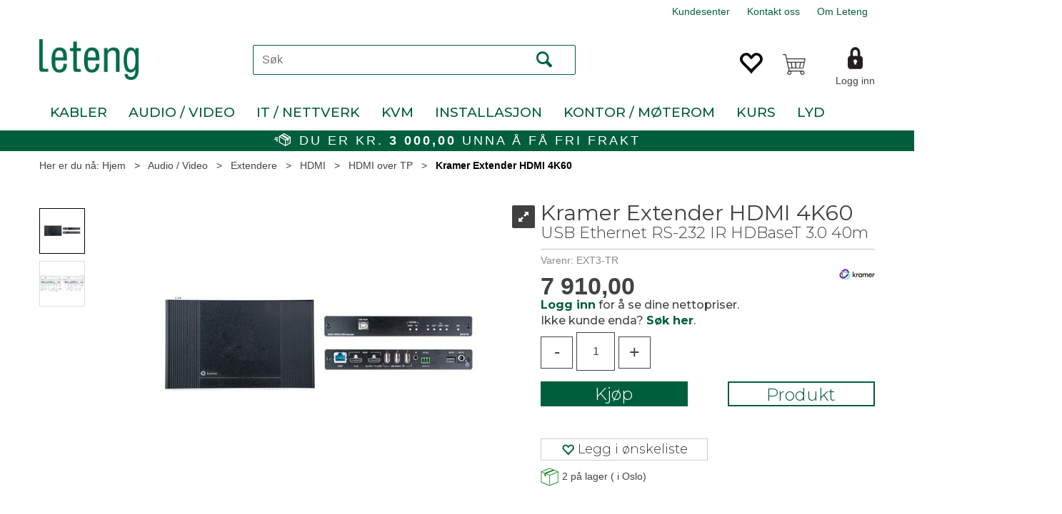

--- FILE ---
content_type: text/html; charset=utf-8
request_url: https://www.leteng.no/kramer-technologies-ltd/ext3-tr/kramer-extender-hdmi-4k60-usb-ethernet-rs-232-ir-hdbaset-30-40m
body_size: 125019
content:


<!doctype html>

<html id="htmlTag" lang= "no">
<head id="ctl00_Head1"><meta http-equiv="X-UA-Compatible" content="IE=edge" /><meta http-equiv="Content-Type" content="text/html;charset=utf-8" /><meta name="format-detection" content="telephone=no" /><meta name="viewport" content="width=device-width, initial-scale=1, shrink-to-fit=no"><title>Kramer Extender HDMI 4K60 USB Ethernet RS-232 IR HDBaseT 3.0 40m  - Leteng AS</title><link id="ctl00_LnRss" rel="alternate" type="application/rss+xml" title="Produktnyheter" href="/WebPages/produkt/rss.aspx" /><meta name="robots" content="noodp, noydir"/>
<script type="text/javascript">
	WebFontConfig = {
		
			google: {
				families: ['Open+Sans:300,400,700:latin','Yanone+Kaffeesatz:700,400,300:latin','Montserrat:300,400,500,700,900']
			},
		
    };

	(function(d) {
	            var wf = d.createElement('script'), s = d.scripts[d.scripts.length - 1];
	            wf.src = 'https://ajax.googleapis.com/ajax/libs/webfont/1.6.26/webfont.js';
	            wf.async = true;
	            s.parentNode.insertBefore(wf, s);
	        
	})(document); 


</script>
<link href="/dist/js/767.429a988b7468a2e306d4.css" rel="stylesheet" type="text/css" /><link href="/dist/js/main-styles.4cd52369d3da3f01b369.css" rel="stylesheet" type="text/css" /><link href="/dist/js/master-theme-styles-d4.b2a35af2790c6b53bc7d.css" rel="stylesheet" type="text/css" /><link href="/api/stylesheet/combined/LetengD4.css?version=665" rel="stylesheet" type="text/css" /><link rel="shortcut icon" type="image/x-icon" href="/favicon.ico?dev=abcdefgh"></link><meta name="description" content="COO: Israel  Kramer EXT3-TR           EXT3-TR er en HDBaseT 3.0-sender med utvidet rekkevidde for 4K60Hz (4:4:4) HDMI, USB, Ethernet, RS-232 og IR-signal..." /><meta name="keywords" content="Kramer Extender HDMI 4K60,USB Ethernet RS-232 IR HDBaseT 3.0 40m,HDMI over TP,HDMI,Extendere,Audio / Video,Avdelinger,Hjem" /><link rel="canonical" href="https://www.leteng.no/kramer-technologies-ltd/ext3-tr/kramer-extender-hdmi-4k60-usb-ethernet-rs-232-ir-hdbaset-30-40m" /></head>
<body id="ctl00_MyBody" class=" hold-transition body-out fav-body mc-filter-left fullview layoutver4 lang-1 mobilemenu-sm sort-filter listtype-list mode-normal in-stock  body-product-info www-leteng-no customer-business page-id-2016151 g-default department-id-2016151 body-menu-level-5 search-expanded pagetype-ProductInfo d4-immediate-loading login-type-  not-logged-in img-module-ver-1 ">

<script type="text/javascript">
        window.D4LinkArraySetup = [];
        window.D4AiActive = true;
        window.D4AiRegisterStats = false;
    </script>

<script src="/scripts/web-4.0.js?v=sSlfIStff5-SS_QHeXKvwUw2iQHbL0S2fHRAZpTDq_A1"></script>



	<!-- GTM Data Layer -->
	<script>
	    window.dataLayer =  window.dataLayer ||  [];
	</script>

	
		<script>
		    dataLayer.push({             
                'IsSpider': 'True',
		        'loggedIn': 'False',
                'customerType': 'Bedrift',
                'PriceIncVat': 'False',
                'CustomerOrgNbr': '000000000000000',
		        'EAN': '',
		        'Brand': 'Kramer Technologies, Ltd',
		        'event': 'ProductPage',
		        'customerID': '15855',
		        'SiteType': 'd',
		        'RetailPrice': '9887.50',
		        'BreadCrumb': 'Hjem/Audio / Video/Extendere/HDMI/HDMI over TP',
                'CustomerGroup': '',
		        'PaymentMethod': '',
		        'ProductID': 'EXT3-TR',
		        'ProductAltId': '50-80572390',
		        'AllProductIds': [],
                'TransactionData': [ ]
                
		    });
        </script>
	
		
			<script>
			    dataLayer.push({
			        'ecomm_pagetype': 'ProductPage',
			        'ecomm_pcat': 'Kramer AVSM',
			        'ecomm_pname': 'Kramer Extender HDMI 4K60',
			        'ecomm_pvalue': '9887.50',
			        'ecomm_totalvalue': '9887.50',
			        'ecomm_prodid': 'EXT3-TR' 
			    });
			</script>
		
		<script>
            dataLayer.push({
                'email': '',
                'FirstName': '',
                'Surname': '',
                'CompanyName': '',
                'ContactId': '',
                'CustomerOrgNbr': '000000000000000',
                'PrivatePhoneNo': '',
                'DirectPhoneNo': ''
            });
        </script>
    
		<script>
            dataLayer.push({
                'Email_SHA256': '',
                'FirstName_SHA256': '',
                'Surname_SHA256': '',
                'CompanyName_SHA256': '',
                'PrivatePhoneNo_SHA256': '',
                'DirectPhoneNo_SHA256': ''
            });
        </script>
    

	<!-- GA4 dataLayer-->

    
        <script>
            dataLayer.push({
                event: 'view_item',
                ecommerce: {
                    currency: 'NOK',
                    value: 9887.50,
                    items: [
                        {
                            item_id: 'EXT3-TR',
                            item_name: 'Kramer Extender HDMI 4K60',
                            affiliation: 'Leteng AS',
                            coupon: '',
                            discount: 0.00,
                            index: 0,
                            item_brand:'Kramer Technologies, Ltd',
                            item_category: 'AV Extender TP Fiber WiFi',
                            item_category2: 'HDMI over TP',
                            item_category3: 'Kramer AVSM',
                            item_variant: '',
                            price: 9887.50,
                            quantity: 1
                        }
                    ]
                }
            });
        </script>
    

	<!-- Google Tag Manager container script-->
	<noscript><iframe src="//www.googletagmanager.com/ns.html?id=GTM-TRZ9QL5"
	                  height="0" width="0" style="display: none; visibility: hidden"></iframe></noscript>
	<script>
        
        const formHead = document.querySelector('head');
       

        formHead.addEventListener('readyForGtm', function(){
        
        (function(w, d, s, l, i) {
                    w[l] = w[l] || [];
                    w[l].push({
                        'gtm.start':
	                new Date().getTime(),

                event: 'gtm.js'
	        });
	        var f = d.getElementsByTagName(s)[0],
                j = d.createElement(s),
                dl = l != 'dataLayer' ? '&l=' + l : '';
            j.async = true;
	        j.src =
	            '//www.googletagmanager.com/gtm.js?id=' + i + dl;
            
	        f.parentNode.insertBefore(j, f);
	    })(window, document, 'script', 'dataLayer', 'GTM-TRZ9QL5');
            });

        
	</script>

	<!-- End Google Tag Manager -->


<div id="d-size" class="hidden" data-size="lg" data-size-set="False"></div>

<div id="hidden-nodeid" style="visibility: hidden; height: 0px;">
    2016151
</div>
<div id="hidden-search-url" style="visibility: hidden; height: 0px;">/search</div>
<div id="hidden-theme" style="visibility: hidden; height: 0px;">
    LetengD4
</div>
<div id="hidden-images-sizes" style="visibility: hidden; height: 0px;">
    <script language="javascript" type="text/javascript">var _imageSizeList = new Array(32,64,128,256,480,768,992,1200);</script>
</div>

<!--Update icon start-->
<div id="UpdateIcon" style="display: none;" class="UpdateControlModal">
    <div class="UpdateControlModalContent2"></div>
</div>


<div id="rhs-popup-sidebar"></div>
<div id="center-tiny-popup"></div>
<span id="backorder-popup-parent"></span>
<div id="o-wrapper" class="o-wrapper">

<form name="form1" method="post" action="./kramer-extender-hdmi-4k60-usb-ethernet-rs-232-ir-hdbaset-30-40m" id="form1">
<div>
<input type="hidden" name="__EVENTTARGET" id="__EVENTTARGET" value="" />
<input type="hidden" name="__EVENTARGUMENT" id="__EVENTARGUMENT" value="" />

</div>

<script type="text/javascript">
//<![CDATA[
var theForm = document.forms['form1'];
if (!theForm) {
    theForm = document.form1;
}
function __doPostBack(eventTarget, eventArgument) {
    if (!theForm.onsubmit || (theForm.onsubmit() != false)) {
        theForm.__EVENTTARGET.value = eventTarget;
        theForm.__EVENTARGUMENT.value = eventArgument;
        theForm.submit();
    }
}
//]]>
</script>



<script type="text/javascript">
//<![CDATA[
PageLoad(true);InitializeRoyalSliderInAds();//]]>
</script>

    <input type="hidden" name="ctl00$EnsureGaiaIncludedField" id="ctl00_EnsureGaiaIncludedField" /><!-- Ikke fjern denne. Alle sider må minst inneholde 1 gaiakomponent så lenge vi bruker gaia-->
    
<div class="modal fade" id="center-popup" tabindex="-1" role="dialog" aria-labelledby="center-popup" aria-hidden="true">
	<div class="modal-dialog modal-lg">
		<div class="modal-content">
            <div class="lightbox-close" onclick="PubSub.publish(mcWeb.lightbox.events.onHideLightbox);" ></div>	      
			<div class="modal-body">
					<div id="refresh-center" class="refresh-center" style="display: none">
						<div class="refresh-center-item">
							<div class="refresh-center-ico"><i class="icon-spinner animate-spin"></i></div>
							<div class="refresh-txt">
								Oppdaterer, vennligst vent...
							</div>
						</div>
					</div>
				<div id="lightbox-placeholder" class="center-placeholder"></div>
				<div id="lightbox-placeholder2" class="center-placeholder"></div>
			</div>
		</div>
	</div>
</div>

<script language="javascript" type="text/javascript">
	jQuery(function () { mcWeb.hash.init(); });
</script>

    
    


<div id="InstSearchDiv" style="position:absolute; z-index:110;display: none;" class="stop-ajax-rendering">
		<div class="InstantSearch">
		    <div class="resultcolumn">
				<div  class="d4-instant-search-other-hits" data-bind="visible: OtherSearchesText().length > 0">
                    <h3 class="d4-instant-search-divider" data-bind="text: OtherSearchesText"></h3>
                </div>
                <div class="d4-instant-search-products" data-bind="visible: products().length > 0">
                    <h3 class="d4-instant-search-divider">Produkter</h3>
			        <table>
				        <tbody data-bind="template: { name: 'searchresult-template', foreach: products }, visible: products != null && products().length > 0">
				        </tbody>
					        <tfoot>
						        <tr data-bind="visible: TotalHits() > 0">
							        <td colspan="2" class="italic">
								        &nbsp;<span data-bind="text: TotalHits"></span>  
							        </td>

                                    <td colspan="2" class="italic">
								        <a data-bind="event: {click:mcWeb.instantSearch.doSearch}" >Se hele resultatet...&nbsp;</a>  
							        </td>
						        </tr>
				        </tfoot>
			        </table>
                </div>
                <div  class="d4-instant-search-cat" data-bind="visible: ShowCategories()">
                    <h3 class="d4-instant-search-divider">Kategorier</h3>
                    <div data-bind="template: { name: 'searchresult-cat-template', foreach: categories }"></div>
                </div>
                <div class="d4-instant-search-brands" data-bind="visible: ShowBrands()">
                    <h3 class="d4-instant-search-divider">Merker</h3>
                     <div data-bind="template: { name: 'searchresult-brand-template', foreach: brands }"></div>
                </div>

                <div class="d4-instant-search-brands" data-bind="visible: ShowBrandNames()">
                    <h3 class="d4-instant-search-divider">Merkenavn</h3>
                     <div data-bind="template: { name: 'searchresult-brandname-template', foreach: brandnames }"></div>
                </div>

		        <div class="d4-instant-search-articles" data-bind="visible: ShowArticles() && TotalArticleHits() > 0 && ! ShowArticlesRHS()">
		            <h3 class="d4-instant-search-divider">Artikler</h3>
		            <div data-bind="template: { name: 'searchresult-article-template', foreach: articles }"></div>
		            Antall artikler funnet:&nbsp;<span data-bind="text: TotalArticleHits"></span>  
		        </div>
		    </div>
            <div class="instant-search-preview-column">
                <div class="d4-instant-search-preview d4-instant-search-loadbyajax" data-bind="visible: ShowPreview()">
                    <div id="ctl00_InstSrch_WPAInstantSearchPreview_Pnl2" class="load-first">

</div>

<div id="A552" class="load-later   is-system-area"><div id="Field_InstantSearchProductPreview3766_0" class=" NoSlide web-pub-field container field-container-3766  readonly layout-d4_x1" data-field-id="3766" data-popup="0" data-popup-plc="0" data-lt="53" data-sf="0">
	<div class="row">
		<div id="A552F3766N2016151" class="ajax-field inner-layout-container loaded" data-use-specific-layout="False" data-plid="76963" data-area-id="InstantSearchProductPreview" data-field-id="3766" data-userkey="3766" data-node-id="2016151" data-manufacturerid="2" data-loaded-status="True" data-layoutid="120029" data-sf="0" data-listing-type="53" data-fieldcontainerid="3766">
			<div class="WebPubElement pub-currentproductorstaticcontent show-as-hidden" data-elementid="1000000" data-area="InstantSearchProductPreview" data-fieldid="3766" data-nodeid="2016151" data-panel-id="Field_InstantSearchProductPreview3766_0" data-plid="76963"><div id="Element55237661000000" class="d4-instant-search-preview-template">
				<div class="d4-instant-search-preview-top d4-instant-search-divider"><div class="d4-instant-search-preview-heading "><a href="/kramer-technologies-ltd/ext3-tr/kramer-extender-hdmi-4k60-usb-ethernet-rs-232-ir-hdbaset-30-40m" class="AdProductLink"><span class="d4-instant-search-preview-header1">Kramer Extender HDMI 4K60</span><span class="d4-instant-search-preview-header2">USB Ethernet RS-232 IR HDBaseT 3.0 40m</span></a></div><div class="d4-instant-search-preview-price"><span class="  d4-price">7 910,00</span></div></div><div class="d4-instant-search-preview-bottom"><div class="d4-instant-search-preview-info"><div class="prod-text-content">
					<h1>Kramer EXT3-TR</h1><p>&nbsp;</p><p>&nbsp;</p><p>EXT3-TR er en HDBaseT 3.0-sender med utvidet rekkevidde for 4K60Hz (4:4:4) HDMI, USB, Ethernet, RS-232 og IR-signaler over TP. EXT3-TR-senderen konverterer alle inngangssignaler til et HDBaseT 3.0-signal. Receiversiden mottar og konverterer til det originale signalet. Den utvider videosignaler til opptil 40 meter over CAT-kabler med opptil <a href="mailto:4K@60Hz">4K@60Hz</a> (4:4:4) videooppløsning.</p><p>&nbsp;</p><ul><li>High Performance Standard Extender - Profesjonell HDBaseT-extender for å gi signaler med utvidet rekkevidde over TP-infrastrukturer. EXT3-XR-T er en standard extender som kan kobles til ethvert HDBaseT-kompatibelt produkt. For optimal rekkevidde og ytelse, bruk anbefalte Kramer-kabler.</li><li>HDMI Signal Extension - HDCP 2.3, EDID og CEC signaler sendes gjennom fra kilden til skjermen. Støtter HDR10, dyp farge, x.v.Color™, lip sync, HDMI ukomprimerte lydkanaler, Dolby TrueHD, DTS–HD, 2K, 4K og 3D som spesifisert i HDMI 2.0.</li><li>HDMI-speiling - senderen speiler inngangs-HDMI-signalet for å sløyfe utgangsporten for å koble til en lokal skjerm eller legge til en ekstra enhet i en serie.</li><li>Fleksibel USB 2.0-utvidelse - En aktiv USB-vert er koblet til utvideren på enten sender- eller mottakersiden. USB 2.0-signaler utvides mellom forlenger-sender- og mottakersidene, noe som muliggjør tilkobling av den aktive USB-verten til både lokale og eksterne USB-enheter, som kamera og lydenheter, eller HID (Human Interface Devices) mus eller tastaturenheter.</li><li>Multi-kanals lydoverføring - Opptil 32 kanaler med digitale stereo ukomprimerte signaler for å støtte studio-kvalitet surroundlyd.</li><li>Toveis RS-232-utvidelse - Seriell grensesnittdata flyter i begge retninger som tillater dataoverføring og enhetskontroll.</li><li>Toveis infrarød utvidelse - IR-grensesnittdata flyter i begge retninger som tillater fjernkontroll av eksterne enheter plassert i hver ende av den utvidede linjen.</li><li>Kostnadseffektivt vedlikehold - Status LED-indikatorer for aktive HDMI-, Loop-, HDBT- og USB-vertsporter, forenkler lokalt vedlikehold og feilsøking.</li><li>Enkel og elegant installasjon - MegaTOOLS™ vifteløst kabinett for montering i fallende tak, eller side-ved-side-montering av 2 enheter i en 1U rackplass med den anbefalte rackadapteren.<br><br><br>&nbsp;&nbsp; </li></ul>
				</div></div><div class="d4-instant-search-preview-image AddProductImage"><img src="/Media/Web/ImageNotFound.gif" class="d4-lazy-thumb " data-status="Ok" border="0" width="100%" alt="Kramer Extender HDMI 4K60 USB Ethernet RS-232 IR HDBaseT 3.0 40m" title="Kramer Extender HDMI 4K60 USB Ethernet RS-232 IR HDBaseT 3.0 40m" data-plid="76963" data-image-index="0" data-width="240" data-height="240" data-elementid="1000000" data-css="" data-autoscale="True" id="d4img_76963_0_1000000_240_240"/></div></div>
			</div><script>window.D4LinkArraySetup.push ({elementId:'Element55237661000000', productLink: '/kramer-technologies-ltd/ext3-tr/kramer-extender-hdmi-4k60-usb-ethernet-rs-232-ir-hdbaset-30-40m'}); </script></div>
		</div>
	</div>
</div></div>


                </div>
		        <div class="d4-instant-search-accessories d4-instant-search-loadbyajax" data-bind="visible: ShowAccessories">
		            <h3 class="d4-instant-search-divider">Tilbehør</h3>
		            <div id="ctl00_InstSrch_WPAInstantSearchAccessories_Pnl2" class="load-first">

</div>

<div id="A553" class="load-later   is-system-area"><div id="Field_InstantSearchProductAccessories3767_0" class=" NoSlide web-pub-field container field-container-3767  readonly layout-d4_x4" data-field-id="3767" data-popup="0" data-popup-plc="0" data-lt="3" data-sf="0">
	<div class="row">
		<div id="A553F3767N2016151" class="ajax-field inner-layout-container loaded" data-use-specific-layout="False" data-plid="76963" data-area-id="InstantSearchProductAccessories" data-field-id="3767" data-userkey="3767" data-node-id="2016151" data-manufacturerid="2" data-loaded-status="True" data-layoutid="120032" data-sf="0" data-listing-type="3" data-fieldcontainerid="3767">
			<div class="WebPubElement pub-accessories" data-elementid="1000000" data-area="InstantSearchProductAccessories" data-fieldid="3767" data-nodeid="2016151" data-panel-id="Field_InstantSearchProductAccessories3767_0" data-plid="71921"><div id="Element55337671000000" class="image-and-header1">
				<div class=""><div class="ProduktImg"><img src="/Media/Web/ImageNotFound.gif" class="d4-lazy-thumb " data-status="Ok" border="0" width="100%" alt="Kramer Rack-Kit 2xTool 19&quot; Sort 1U 2xTool Maxi" title="Kramer Rack-Kit 2xTool 19&quot; Sort 1U 2xTool Maxi" data-plid="71921" data-image-index="0" data-width="64" data-height="64" data-elementid="1000000" data-css="" data-autoscale="True" id="d4img_71921_0_1000000_64_64"/></div><a class=""><span class="">Kramer Rack-Kit 2xTool 19"</span></a></div>
			</div><script>window.D4LinkArraySetup.push ({elementId:'Element55337671000000', productLink: '/kramer-technologies-ltd/rk-t2b-b/kramer-rack-kit-2xtool-19-sort-1u-2xtool-maxi'}); </script></div>
		</div>
	</div>
</div></div>


                </div>
		        <div class="d4-instant-search-alternatives d4-instant-search-loadbyajax" data-bind="visible: ShowAlternatives">
		            <h3 class="d4-instant-search-divider">Alternativer</h3>
		            <div id="ctl00_InstSrch_WPAInstantSearchAlternative_Pnl2" class="load-first">

</div>

<div id="A554" class="load-later   is-system-area"><div id="Field_InstantSearchProductAlternatives3768_0" class=" NoSlide web-pub-field container field-container-3768  readonly layout-d4_x4" data-field-id="3768" data-popup="0" data-popup-plc="0" data-lt="2" data-sf="0">
	<div class="row">
		<div id="A554F3768N2016151" class="ajax-field inner-layout-container loaded" data-use-specific-layout="False" data-plid="76963" data-area-id="InstantSearchProductAlternatives" data-field-id="3768" data-userkey="3768" data-node-id="2016151" data-manufacturerid="2" data-loaded-status="True" data-layoutid="120032" data-sf="0" data-listing-type="2" data-fieldcontainerid="3768">
			<div class="WebPubElement pub-alternatives" data-elementid="1000000" data-area="InstantSearchProductAlternatives" data-fieldid="3768" data-nodeid="2016151" data-panel-id="Field_InstantSearchProductAlternatives3768_0" data-plid="81308"><div id="Element55437681000000" class="image-and-header1">
				<div class=""><div class="ProduktImg"><img src="/Media/Web/ImageNotFound.gif" class="d4-lazy-thumb " data-status="Ok" border="0" width="100%" alt="Kramer Extender/ Switch 2x1 HDMI/USB 4K USB Ethernet RS-232 HDBaseT 3.0 100m" title="Kramer Extender/ Switch 2x1 HDMI/USB 4K USB Ethernet RS-232 HDBaseT 3.0 100m" data-plid="81308" data-image-index="0" data-width="120" data-height="120" data-elementid="1000000" data-css="" data-autoscale="True" id="d4img_81308_0_1000000_120_120"/></div><a class=""><span class="">Kramer Extender/ Switch 2x1 HDMI/USB 4K</span></a></div>
			</div><script>window.D4LinkArraySetup.push ({elementId:'Element55437681000000', productLink: '/kramer-technologies-ltd/ext3-21-xr-tr/kramer-extender-switch-2x1-hdmi-usb-4k-usb-ethernet-rs-232-hdbaset-30-100m'}); </script></div><div class="WebPubElement pub-alternatives" data-elementid="1000001" data-area="InstantSearchProductAlternatives" data-fieldid="3768" data-nodeid="2016151" data-panel-id="Field_InstantSearchProductAlternatives3768_0" data-plid="76965"><div id="Element55437681000001" class="image-and-header1">
				<div class=""><div class="ProduktImg"><img src="/Media/Web/ImageNotFound.gif" class="d4-lazy-thumb " data-status="Ok" border="0" width="100%" alt="Kramer Extender HDMI 4K60 USB Ethernet RS-232 IR HDBaseT 3.0 100m" title="Kramer Extender HDMI 4K60 USB Ethernet RS-232 IR HDBaseT 3.0 100m" data-plid="76965" data-image-index="0" data-width="120" data-height="120" data-elementid="1000001" data-css="" data-autoscale="True" id="d4img_76965_0_1000001_120_120"/></div><a class=""><span class="">Kramer Extender HDMI 4K60</span></a></div>
			</div><script>window.D4LinkArraySetup.push ({elementId:'Element55437681000001', productLink: '/kramer-technologies-ltd/ext3-xr-tr/kramer-extender-hdmi-4k60-usb-ethernet-rs-232-ir-hdbaset-30-100m'}); </script></div><div class="WebPubElement pub-alternatives" data-elementid="1000002" data-area="InstantSearchProductAlternatives" data-fieldid="3768" data-nodeid="2016151" data-panel-id="Field_InstantSearchProductAlternatives3768_0" data-plid="71419"><div id="Element55437681000002" class="image-and-header1">
				<div class=""><div class="ProduktImg"><img src="/Media/Web/ImageNotFound.gif" class="d4-lazy-thumb " data-status="Ok" border="0" width="100%" alt="Kramer Extender HDMI USB2 RS-232 IR Rx 4K60 10.2Gbps 1xHDBaseT 2.0 Max 40 m" title="Kramer Extender HDMI USB2 RS-232 IR Rx 4K60 10.2Gbps 1xHDBaseT 2.0 Max 40 m" data-plid="71419" data-image-index="0" data-width="120" data-height="120" data-elementid="1000002" data-css="" data-autoscale="True" id="d4img_71419_0_1000002_120_120"/></div><a class=""><span class="">Kramer Extender HDMI USB2 RS-232 IR Rx</span></a></div>
			</div><script>window.D4LinkArraySetup.push ({elementId:'Element55437681000002', productLink: '/kramer-technologies-ltd/tp-590r/kramer-extender-hdmi-usb2-rs-232-ir-rx-4k60-102gbps-1xhdbaset-20-max-40-m'}); </script></div><div class="WebPubElement pub-alternatives show-as-hidden" data-elementid="1000003" data-area="InstantSearchProductAlternatives" data-fieldid="3768" data-nodeid="2016151" data-panel-id="Field_InstantSearchProductAlternatives3768_0" data-plid="71415"><div id="Element55437681000003" class="image-and-header1">
				<div class=""><div class="ProduktImg"><img src="/Media/Web/ImageNotFound.gif" class="d4-lazy-thumb " data-status="Ok" border="0" width="100%" alt="Kramer Extender HDMI USB2 RS-232 IR Tx 4K60 10.2Gbps 1xHDBaseT 2.0 Max 40 m" title="Kramer Extender HDMI USB2 RS-232 IR Tx 4K60 10.2Gbps 1xHDBaseT 2.0 Max 40 m" data-plid="71415" data-image-index="0" data-width="120" data-height="120" data-elementid="1000003" data-css="" data-autoscale="True" id="d4img_71415_0_1000003_120_120"/></div><a class=""><span class="">Kramer Extender HDMI USB2 RS-232 IR Tx</span></a></div>
			</div><script>window.D4LinkArraySetup.push ({elementId:'Element55437681000003', productLink: '/kramer-technologies-ltd/tp-590t/kramer-extender-hdmi-usb2-rs-232-ir-tx-4k60-102gbps-1xhdbaset-20-max-40-m'}); </script></div>
		</div>
	</div>
</div></div>


                </div>

                <div class="d4-instant-search-articles d4-instant-search-loadbyajax" data-bind="visible: ShowArticlesRHS">
		            <h3 class="d4-instant-search-divider">Artikler</h3>
		            <div id="ctl00_InstSrch_WPAInstantSearchArticles_Pnl2" class="load-first">

</div>

<div id="A587" class="load-later  is-advanced-area "></div>


                    Antall artikler funnet:&nbsp;<span data-bind="text: TotalArticleHits"></span>  
                </div>
            </div>
            
		    <script type="text/html" id="searchresult-article-template">
		        <span class="d4-instant-search-article">
		            <a class="NoUnderLine" data-bind="attr:{ href: ArticleLink, tabindex: TabIndex}">
		                <span  data-bind="html: ArticleTitle"></span>
		            </a>
		        </span>
		    </script>
            
		    <script type="text/html" id="searchresult-cat-template">
                <span class="d4-instant-search-category">
                    <a class="NoUnderLine" data-bind="attr:{ href: CatLink, tabindex: TabIndex}">
                        <span  data-bind="html: CatName"></span>(<span  data-bind="text: CatCount"></span>)
                    </a>
                </span>
            </script>
            
		    <script type="text/html" id="searchresult-brand-template">
		        <span class="d4-instant-search-brand">
		            <a class="NoUnderLine" data-bind="attr:{ href: BrandLink, tabindex: TabIndex}">
		            <span  data-bind="html: BrandName"></span>(<span  data-bind="text: BrandCount"></span>)
		          </a>
                </span>
		    </script>

            <script type="text/html" id="searchresult-brandname-template">
		        <span class="d4-instant-search-brand">
		            <a class="NoUnderLine" data-bind="attr:{ href: BrandLink, tabindex: TabIndex}">
		            <span  data-bind="html: BrandName"></span>
		          </a>
                </span>
		    </script>

			<script type="text/html" id="searchresult-template">
				<tr data-bind="css: { 'active': $parent.CurrentPlid() == ProduktLagerID}">
					<td class="Left">
						<div class="ProduktImg" data-bind="html: ImageTag"></div>
					</td>
					<td>
						<a class="NoUnderLine" data-bind="attr:{ href: ProduktLink, tabindex: TabIndex}, event: {mouseover:$parent.PreviewCurrentProduct}">
							<span data-bind="html: ProduktDesc1"></span><br />
							<span  data-bind="html: ProduktDesc2"></span>
						</a>
					</td>
                    <td>
                        <span class="bold" data-bind="html: Price"></span>
                    </td>
                    <td>
                        <button type="button" class="btn btn-default preview-button" title="Quick View+" data-bind="event: {click:$parent.PreviewCurrentProduct}" ><i class="glyphicon glyphicon-info-sign"></i></button>
                    </td>
				</tr>    
			
		    </script>

		</div>
	</div> 
		
	
  
	


    <div class="wrapper">

        

        <!-- Content Wrapper. Contains page content -->
        <div class="content-wrapper">
            <header class="headroom header--fixed hide-from-print  m-header-dock" role="banner">


                <div class="container header-inner">
                    <div class="row">

                        


                        
                            <div class="top-menu">
                                

<div class="TopMenu">

	
			<h3 class="TopMenuItem sid-1000007">
				
				

				<a class='InfoMenu '
				  style=''
					href='/kundesenter' 
					target='_self'
					title='Kundesenter for salgs- og returbetingelser, tilgang til din konto og ordrehistorikk. Enkel navigering for en problemfri kundeopplevelse.'
				>Kundesenter</a>
			</h3>
		<img id="ctl00_CPHDptMnu_ctl00_RepeaterProductMenu_ctl01_ImageSepImg" class="ImageSepImg" src="../../App_Themes/Demonstrare4Dummy/Images/SeperatorArrow.gif" alt="|" style="border-width:0px;" />
			<h3 class="TopMenuItem sid-1000009">
				
				

				<a class='InfoMenu '
				  style=''
					href='/kontaktoss' 
					target='_self'
					title='Leteng AS: Din ekspert p&#229; lyd/bilde og IT. Kabler, nettverk, signalbehandling. Rask service hverdager 07:00-16:00'
				>Kontakt oss</a>
			</h3>
		<img id="ctl00_CPHDptMnu_ctl00_RepeaterProductMenu_ctl03_ImageSepImg" class="ImageSepImg" src="../../App_Themes/Demonstrare4Dummy/Images/SeperatorArrow.gif" alt="|" style="border-width:0px;" />
			<h3 class="TopMenuItem nid-2016915">
				
				

				<a class='InfoMenu '
				  style=''
					href='/om-leteng' 
					target='_self'
					title='Om-oss'
				>Om Leteng</a>
			</h3>
		

	
	
</div>

                            </div>
                        

                        <div style="clear: both"></div>

                        <a class="header-logo" href="/" ><img class="HeaderLogo" src="/App_Themes/MASTER/images/1px_transparent.png" alt="Tilbake til forsiden!" ></a>

                        <div class="header-main fav-header">

                            
                                <div class="login-container">
                                    

<div class="login-details">
    <a id="customerServiceLink" class="kundersenterIcon" rel="nofollow" href="/kundesenter"></a>
    <a id="loginuser" class="LoginUserInfo" href="/kundesenter"></a>
    
</div>
<div id="loginout-content" class="LogInButtonContainer" ><a id="loginout" class="LogInButton" href="#login">Logg inn</a>
</div>

                                </div>
                            
                            <div id="m-search">
                                <i class="icon-search"></i>
                            </div>

                            <div class="small-cart-onpage">
                                <div id="smallcart-page"><div class="smallcart-content"><div id="mcweb-cartsmall-cartsmall" class="knockout-bind">
	



<div class="cart-small-links cart-small-favorite pull-right col-xs-12">


    <div class="cart-small-fav" data-bind="visible: (favoriteCount() > -1 && isVisible())" style="display: none;">
        <a class="btn-fav-cart btn btn-link" data-bind="attr: { href: favoriteCartUrl }">
            <i class="glyphicon " data-bind="css: { 'glyphicon-heart-empty heart-empty': favoriteCount() < 1, 'glyphicon-heart heart-full': favoriteCount() > 0 }"></i>
            <span class="fav-cart-text" data-bind="visible: favoriteCount() > 0, text: favoriteCount()"></span>
        </a>
    </div>
    

    <div class="cart-small" data-bind="css: { 'btn-group': cartItems().length > 0 }">
        <!-- EJ 133650 : Removed data-trigger="focus", causes problems with CNET -->
        <a tabindex="0" class="cart-small-trigger btn btn-default" data-bind="visible: cartItems().length >= 0, css: { 'cart-small-has-item': cartItems().length > 0 }, popover: { html: true, titleid: 'small-cart-title', contentid: 'small-cart-content', contentClass: 'cart-small-popover' + (OrderbookActive ? ' cart-small-orderbook' : '') }"
            style="display: none;">

            <span class="cart-small-icon">
                <i class="icon-basket" data-bind="visible: isVisible()" style="display: none;"></i>
            </span>

            <span class="cart-small-empty" data-bind="visible: (cartItems().length < 1 && isVisible() && isCartItemsSet() && OrderbookDate() == '')" style="display: none;">
                Ingen varer i handlevognen
            </span>
            <span class="cart-small-empty" data-bind="visible: (cartItems().length < 1 && isVisible() && isCartItemsSet() && OrderbookDate() != '')" style="display: none;">
                Ingen varer i ordreboka
            </span>
            <span class="cart-small-empty" data-bind="visible: (cartItems().length < 1 && isVisible() && isCartItemsSet() && OrderbookDate() != '' && orderbooks() != null && orderbooks().length > 0), text: cartName" style="display: none;"></span>

            <span class="cart-small-load" data-bind="visible: !isVisible()">
                <i class="icon-spinner animate-spin"></i>
            </span>
            <span class="cart-small-items" data-bind="visible: (cartItems().length > 0 && isVisible())" style="display: none;">
                <span class="cart-small-count" data-bind="text: itemCount()"></span>
                <span class="cart-small-product" data-bind="visible: (itemCount() == 1 && isVisible())">
                    produkt
                </span>
                <span class="cart-small-product" data-bind="visible: (itemCount() > 1 && isVisible())">
                    produkter
                </span>

                <span class="cart-small-product-txt" data-bind="css: { 'inkvat': chkPriceIncExVat() }">
                    <!-- ko if: (!chkPriceIncExVat() && !showLeasingCosts()) -->
                    <span class="small-cart-before-sum">(</span><!--ko text: priceTotalProductExVatLessDiscounts  --><!--/ko--><span class="small-cart-after-sum">)</span>
                    <!-- /ko -->
                    <!-- ko if: (chkPriceIncExVat() && !showLeasingCosts()) -->
                    <span class="small-cart-before-sum">(</span><!--ko text: priceTotalProductInkVatLessDiscounts --><!--/ko--><span class="small-cart-after-sum">)</span>
                    <!-- /ko -->
                    <!-- ko if: showLeasingCosts() -->
                    <span class="small-cart-before-sum">(</span><!--ko text: LeasingTermAmountExVat  --><!--/ko--><span class="small-cart-after-sum">)</span>                  
                    <!-- /ko -->
                </span>
            </span>

            <span class="cart-small-togle-icon" data-bind="visible: cartItems().length > 0, css: { 'cart-small-togle-open': popoverOpen() }" style="display: none;">
                <span class="caret"></span>
            </span>

        </a>
        <a class="cart-small-goto-checkout btn btn-primary" data-bind="click: onClickGoToCheckout, visible: cartItems().length > 0" style="display: none;">
            <span>Til kassen</span>
        </a>
    </div>


    <div id="small-cart-title" class="cart-small-trigger-title hide">
        <div class="close" aria-label="Close" data-bind="click: $root.onClose"><span aria-hidden="true">&times;</span></div>
        <div data-bind="visible: orderbooks().length > 0" class="btn-group" role="group" aria-label="...">
            <button type="button" class="btn btn-default" data-bind="event: { click: doShowActiveCart }, css: { active: !showOrderbookSummary() } ">
                Aktiv leveringsdato
            </button>
            <button type="button" class="btn btn-default" data-bind="event: { click: doShowOrderbookSummary }, css: { active: showOrderbookSummary() } ">
                Leveringsdatoer
            </button>
        </div>
        <div class="row">
            <div class="pull-left" data-bind="visible: !showOrderbookSummary()">
                <span data-bind="visible: orderbooks().length == 0">
                    Handlevogn
                </span>
            </div>
            <div class="pull-right" data-bind="visible: cartItems().length > 0 && !showOrderbookSummary()" style="display: none;">
                <!--ko text: itemCount() -->
                <!--/ko-->
                varer i handlevognen
                <span data-bind="visible: orderbooks().length > 0, text: displayDate "></span>
            </div>
        </div>
    </div>
    <div class="cart-small-trigger-content hide" id="small-cart-content">
        <div class="panel-body">
            <div class="row">
                <div class="pull-left col-xs-12" data-bind="visible: !showOrderbookSummary()">
                    <div data-bind="visible: orderbooks().length > 0">
                        <div class="dropdown">
                            <button class="btn btn-default dropdown-toggle" type="button" id="ddl-carts" data-toggle="dropdown" aria-haspopup="true" aria-expanded="true">
                                <span data-bind="text: displayDate"></span><span class="caret"></span>
                            </button>
                            <ul class="dropdown-menu" aria-labelledby="ddl-carts">
                                <!-- ko template: { name: 'orderbook-list-template', foreach: orderbooks} -->
                                <!-- /ko -->
                            </ul>
                        </div>
                    </div>
                </div>
            </div>
            <div data-bind="visible: !showOrderbookSummary()" class="cart-small-orderbook-summary">
                <!-- ko template: { name: smallCartItemTemplate(), foreach: cartItemsToShow} -->
                <!-- /ko -->
                <a href="#" data-role="none" data-ajax="false" class="cart-show-all-items cart-small-tocart" data-bind="click: onClickGoToCart, visible: (cartItems().length > 0 && numberOfItemsToShow() > 0 && cartItems().length > numberOfItemsToShow())">
                    Klikk her for å se alle
                </a>

                <div class="small-cart-empty-items" data-bind="visible: cartItems().length < 1">
                    Handlevognen er tom.
                </div>

            </div>

            <div class="cart-small-orderbook-summary" id="small-cart-orderbook-summary" data-bind="visible: showOrderbookSummary()"></div>
        </div>
        <div class="panel-footer" data-bind="visible: !showOrderbookSummary()">
            <div class="row cart-small-footer">
                <div class="row">
                    <div class="form-inline col-xs-5">
                        <div class="checkbox cart-small-vat" data-bind="visible: showIncVatCheckbox">
                            <label>
                                <input id="price-inc-ex-vat" type="checkbox" name="price-inc-ex-vat" value="" data-bind="checked: chkPriceIncExVat, click: $root.onClickVat.bind($root), enable:!disableIncExVatChange ">
                                Priser inkl. mva.
                            </label>
                        </div>
                        <div class="checkbox cart-small-vat" data-bind="visible: showPriceDisplayControls">
                            <label>
                                <input type="checkbox" name="price-show-veil-pris" value="" data-bind="checked: chkShowVeilPris, click: $root.onClickVeil.bind($root), visible: showPriceDisplayControls">
                                Veil.
                            </label>
                        </div>
                        <div class="checkbox cart-small-vat" data-bind="visible: showPriceDisplayControls">
                            <label>
                                <input type="checkbox" name="price-hide-customer-price" value="" data-bind="checked: chkHideCustomerPice, click: $root.onClickHideCustomerPrice.bind($root)">
                                Skjul Netto
                            </label>
                        </div>
                    </div>
                    <div class="col-xs-7 cart-small-total" data-bind="visible: cartItems().length > 0" style="display: none;">
                        <div class="cart-small-total-txt pull-right">

                            <div data-bind="visible: showLeasingCosts">
                                <span class="cart-small-total-txt-1">
                                    Totalt eks. mva
                                </span>
                                <span class="cart-small-total-exvat" data-bind="text: LeasingTermAmountExVat"></span>

                                <span class="cart-small-orpaynow-txt">
                                    Eller kjøp nå for
                                </span>
                                <span class="cart-small-orpaynow-total" data-bind="visible:smallCartFees, click: switchToPayNow">
                                    <span class="cart-small-total-exvat" data-bind="visible: (!chkPriceIncExVat() && invoiceFee()), text: priceTotal"></span>
                                    <span class="cart-small-total-inkvat" data-bind="visible: (chkPriceIncExVat() && invoiceFee() && summarySumAfterCostReductionsIncVat().length <= 0), text: priceTotalInkVat"></span>
                                <span class="cart-small-total-inkvat" data-bind="visible: (chkPriceIncExVat() && invoiceFee() && summarySumAfterCostReductionsIncVat().length > 0), text: summarySumAfterCostReductionsIncVat"></span>
                                </span>
                                <span class="cart-small-orpaynow-total" data-bind="visible:!smallCartFees, click: switchToPayNow">
                                    <span class="cart-small-total-exvat" data-bind="visible: (!chkPriceIncExVat()), text: priceTotalProducts"></span>
                                    <span class="cart-small-total-inkvat" data-bind="visible: (chkPriceIncExVat() && summarySumAfterCostReductionsIncVat().length <= 0), text: priceTotalProductsInkVat"></span>
                                    <span class="cart-small-total-inkvat" data-bind="visible: (chkPriceIncExVat() && summarySumAfterCostReductionsIncVat().length > 0), text: summarySumAfterCostReductionsIncVat"></span>
                                </span>
                                
                            </div>

                            

                            <div id="ctl00_CartSmall1_ctl00_ctl02_NoFees" data-bind="visible: doNotShowLeasingCosts">
                                <!-- Total without Fee Start -->
                                <span class="cart-small-total-txt-1" data-bind="visible: !chkPriceIncExVat()">
                                    Totalt eks. mva
                                </span>
                                <span class="cart-small-total-exvat" data-bind="visible: (!chkPriceIncExVat()), text: priceTotalProducts"></span>

                                <!-- InkVat -->
                                <span class="cart-small-total-txt-1" data-bind="visible: chkPriceIncExVat() ">
                                    Totalt ink. mva
                                </span>
                                <span class="cart-small-total-inkvat" data-bind="visible: (chkPriceIncExVat() && summarySumAfterCostReductionsIncVat().length <= 0), text: priceTotalProductsInkVat"></span>
                                <span class="cart-small-total-inkvat" data-bind="visible: (chkPriceIncExVat() && summarySumAfterCostReductionsIncVat().length > 0), text: summarySumAfterCostReductionsIncVat"></span>
                                
                                <span class="cart-small-or-leasing-txt" data-bind="visible: (LeasingTermAmountExVat().length > 0)">
                                    Eller leasing for
                                </span>
                                <span class="cart-small-total-leasing-cost" data-bind="text: LeasingTermAmountExVat, click: switchToLeasing"></span>
                                
                                <!-- Total without Fee  End -->
                                
                            </div>
                        </div>
                        <div class="cart-small-total-discount pull-right" data-bind="visible: giftVoucherUsedValue() !== null && giftVoucherUsedValue().length > 0">
                        
                            <span class="cart-small-total-discount-txt" data-bind="visible: chkPriceIncExVat">
                                    Kampanjefradrag
                                </span>
                            <span class="cart-small-total-discount-value" data-bind="visible: chkPriceIncExVat(), text: giftVoucherUsedValue"></span>
                            <span class="cart-small-total-discount-txt" data-bind="visible: !chkPriceIncExVat()">
                                    Kampanjefradrag
                                </span>
                            <span class="cart-small-total-discount-value" data-bind="visible: !chkPriceIncExVat(), text: giftVoucherUsedValueExVat"></span>                            
                        </div>         
                        <div class="cart-small-total-discount pull-right" data-bind="visible: giftVoucherUsedValue() !== null && giftVoucherUsedValue().length > 0">
                            <span class="cart-small-total-after-discount-txt" data-bind="visible: chkPriceIncExVat()">
                                    Totalt eks. fradrag
                            </span>
                            <span class="cart-small-total-after-discount-txt" data-bind="visible: !chkPriceIncExVat()">
                                    Total eks. fradrag
                            </span>
                            <span class="cart-small-total-after-discount-value" data-bind="visible: chkPriceIncExVat(), text: priceTotalProductInkVatLessDiscounts"></span>
                            <span class="cart-small-total-after-discount-value" data-bind="visible: !chkPriceIncExVat(), text: priceTotalProductExVatLessDiscounts"></span>
                        </div>
                    </div>
                </div>

                <div class="row cart-small-button">
                    <div class="col-xs-6" data-bind="visible: showGoToCart" style="display: none;">
                        <a href="#" data-role="none" data-ajax="false" class="btn btn-default btn-block cart-small-tocart" data-bind="click: onClickGoToCart, visible: (cartItems().length > 0)">
                            Til handlevogn
                            <span data-bind="visible: orderbooks().length > 0 && OrderbookDate() != null && OrderbookDate().length > 0, text: displayDate"></span>
                        </a>
                    </div>
                    <div class="col-xs-6" data-bind="visible: showGoToCheckout" style="display: none;">
                        <a href="#" data-role="none" data-ajax="false" class="btn btn-primary btn-block cart-small-tocheckout" data-bind="click: onClickGoToCheckout, visible: (cartItems().length > 0)">
                            Til kassen
                            <span data-bind="visible: orderbooks().length > 0 && OrderbookDate() != null && OrderbookDate().length > 0, text: displayDate"></span>
                        </a>
                    </div>
                </div>
            </div>
        </div>
    </div>
</div>




<script type="text/html" id="orderbook-list-template">
    <li><a href="#" data-bind="css: { 'cart-orderbook-item': true, 'selected': Selected }, attr: { value: WebCartId }, text: DisplayDate, click: $root.onSelectCart" ></a></li>
</script>


<script type="text/html" id="cartsmallitem-template">
    <div class="row cart-small-items">
        <div class="col-xs-8 cart-desc">
            <img data-bind="attr: { src: ProductImage }, click: $root.onClickProductLink" class="img-responsive" />
            <p class="cart-item-header" data-bind="text: ProductDesc1, click: $root.onClickProductLink"></p>
        </div>

        <div class="col-amount-xs col-xs-1">
            <p class="cart-item-quantity" data-bind="text: Quantity"></p>
        </div>

        <div class="col-xs-3 cart-price">
            <p class="col-price">
                <span class="price" data-bind="text: Price1, visible: AmountAfterReductionIncVat().length <= 0"></span>
                <span class="price" data-bind="text: AmountAfterReductionIncVat, visible: AmountAfterReductionIncVat().length > 0"></span>
            </p>
            <p class="col-delete">
                <a href="#" data-bind="click: $root.onClickRemove"><i class="icon-cancel-circled"></i></a>
            </p>
        </div>
        <div class="clearfix col-xs-12">
            <div class="row-line" data-bind="css: { 'last-row': $index() == $parent.cartItems().length - 1 }"></div>
        </div>

    </div>
</script>

<script type="text/html" id="cartsmallitem-leasing-template">
    <div class="row cart-small-items">
        <div class="col-xs-8 cart-desc">
            <img data-bind="attr: { src: ProductImage }, click: $root.onClickProductLink" class="img-responsive" />
            <p class="cart-item-header" data-bind="text: ProductDesc1, click: $root.onClickProductLink"></p>
        </div>

        <div class="col-amount-xs col-xs-1">
            <p class="cart-item-quantity" data-bind="text: Quantity"></p>
        </div>

        <div class="col-xs-3 cart-price">
            <p class="col-price">
                <span class="price" data-bind="text: LeasingTotalCost"></span>
            </p>
            <p class="col-delete">
                <a href="#" data-bind="click: $root.onClickRemove"><i class="icon-cancel-circled"></i></a>
            </p>
        </div>
        <div class="clearfix col-xs-12">
            <div class="row-line" data-bind="css: { 'last-row': $index() == $parent.cartItems().length - 1 }"></div>
        </div>

    </div>
</script>
<script type="text/javascript">jQuery(function () {
loadModule(mcWeb.cartsmall, 'cartsmall', 'mcweb-cartsmall-cartsmall', null, {"IsLoggedIn":false,"ShowCartCollapsed":false,"ShowRemoveCart":false,"ShowContinueShoping":false,"ShowGoToCheckout":true,"ShowLinkTop":false,"ShowAmountsBottom":false,"ShowCartAlteration":false,"ShowMessageToSalesDep":false,"ShowDiscountCode":false,"ShowPriceIncExVat":true,"ShowRemoveButton":false,"ShowCart":false,"ShowInvoiceFee":false,"ShowGoToCart":true,"ShowTotalInkCarrier":false,"ShowShipment":false,"ShowRegistrationType":false,"HrefLogin":null,"InlineEditor":false,"ShowPriceDisplayControls":false,"ShowVeilPrisValue":true,"HideCustomerPriceValue":false,"ShowCartItemInfo":0,"ShowSeparateFraktFakturaCost":false,"NbrOfDecimals":0,"QuantityMaxlength":0,"FavoriteCartUrl":"/mine-favoritter","OfferCartUrl":"/kundesenter/ordrehistorikk/tilbudsstatus","SmallCartItemsToShow":0,"DecimalsQuantity":0,"ShowAddToFavorite":true,"PopupTime":1000,"MinimumSessionTimeoutUponLoginOrPurchase":0,"MaximumSessionTimeoutWhenNotLoggedInAndEmptyCart":0,"SessionEndPopupTime":0,"IsBedrift":false,"QuantityStepValue":0.0,"PackageSizeMode":0,"OrderRefRequired":false,"ShowExternalCheckout":false,"DisableIncExVatChange":false,"HideSomePricesForMport":false,"CampaingVoucherCanDeductSpecialFees":false,"ShowRRP":false,"SmallCartFees":false,"ShowIncVatCheckbox":true,"GiftcardsEnabled":false});
});
</script>
</div></div></div>
                            </div>
                           
                            
<div id="content-special-offers">
    <div>

        <a tabindex="0" class="special-offer-small-trigger btn btn-default" data-trigger="focus"
            data-bind="visible: Offers() >= 0, css: { 'special-offer-small-item': Offers() > 0, 'hidden': Offers() == 0 },
    popoverSpecialOffer: { html: true, titleid: 'special-offers-title', contentid: 'special-offers-content', contentClass: 'special-offers-small-popover' }"
            style="display: none;">
            <span class="glyphicon glyphicon-tags"></span>
            <span class="special-offers-count" data-bind="text: Offers(), visible: (Offers() > 0 && showAutoCampaigns)" style="display: none;"></span>
            <h3 data-bind="visible: (Offers() > 0 && showAutoCampaigns)" style="display: none;">
                <span data-bind="html: Title()"></span>
            </h3>
        </a>
    </div>

</div>
<div class="auto-camp-small hide" id="special-offers-content">
    
<div id="content-auto-camp-AutoCamp" class="Layout3Element special-offers">

<div class="panel panel-default" style="display:none;" id="specialoffers-panel" data-bind="visible: (autoCampaigns().length > 0)">
    <div class="panel-heading" style="display: block">

        <div data-toggle="collapse" data-target="#content-body-auto-camp-AutoCamp" class="panel-title" data-bind="css: { 'collapsed': showSpecialOfferCollapsed() }">
        <div class="row">
            <div class="col-sm-6">
                <div class="cartitem-text">
                    <i class="glyphicon glyphicon-chevron-down" data-bind="visible: isSpecialOfferCollapsed()"></i>
                    <i class="glyphicon glyphicon-chevron-up" data-bind="visible: !isSpecialOfferCollapsed()"></i>

                    <span data-bind="text: autoCampaigns().length + ' '" class="cart-items-count"></span>

                    <span class="">
                        <span class="cart-items-count-text one-item" data-bind="visible: (autoCampaigns().length < 2)">
                            Spesialtilbud
                        </span>
                        <span class="cart-items-count-text more-item" data-bind="visible: (autoCampaigns().length > 1)">
                            Spesialtilbud
                        </span>
                        <span class="cart-items-count-help">
                            (Trykk her for å se spesialtilbud)
                        </span>
                    </span>
                </div>
            </div>
        </div>
        </div>
    </div>

    <div id="content-body-auto-camp-AutoCamp" class="panel-collapse collapse" data-bind="attr: { 'aria-expanded': !showSpecialOfferCollapsed() }, css: { 'in': !showSpecialOfferCollapsed() }">
    <div class="panel-body">
        <div class="campaign-items" style="display: block">

            <!-- ko template: { name: 'autocampaigns-template', foreach: autoCampaigns} -->
            <!-- /ko -->

            <script type="text/html" id="autocampaigns-template">
                <div class="autocamp-item">
                    <div class="camp-img">
                        <a data-bind="attr: { href: ProductLink }">
                            <img data-bind="attr: { src: ProductImage }" alt="" class="img-responsive" />
                        </a>
                    </div>
                    <div class="camp-text">

                        <a data-bind="attr: { href: ProductLink }">
                            <p class="cart-item-header" data-bind="text: ProductDesc1"></p>
                            <p class="cart-item-header2" data-bind="text: ProductDesc2, visible: (ProductDesc2 != null || ProductDesc2.trim().length < 1)"></p>
                        </a>
                        <span data-bind="text: CostDesc "></span>
                    </div>
                    <div class="camp-you-save ">
                        <span class="camp-you-save-label" data-bind="visible: (YouSaveAmount() !== null && YouSaveAmount().trim().length > 0), css: { 'you-save-in-nok': (YouSaveText() !== null && YouSaveText().length > 0) }">
                            <p class="cart-item-header2" data-bind="text: YouSaveText, visible: (YouSaveText() !== null && YouSaveText().trim().length > 0)"></p>
                            <p class="cart-item-header" data-bind="text: YouSaveAmount"></p>
                        </span>
                    </div>
                    <div class="camp-message-progress" data-bind="css: { 'progress-complete': AchievementLevel() == 100 }">
                        <div class="camp-message-progress-outer">


                            <div class="camp-progress">
                                <div class="progress">
                                    <div class="progress-bar progress-bar-success" role="progressbar" aria-valuemin="0" aria-valuemax="100"
                                        data-bind="attr: { 'aria-valuenow': AchievementLevel() }, style: { width: AchievementLevel() + '%' }, css: { 'progress-bar-success': AchievementLevel() == 100, 'progress-bar-info': AchievementLevel() < 100 }">
                                    </div>
                                </div>
                            </div>

                            <div class="camp-message">
                                <span data-bind="text: Message  "></span>
                            </div>
                        </div>
                    </div>
                    <div class="camp-button">
                        <div>
                            <button type="button" class="btn auto-camp-item-add"
                                data-bind="click: $root.onClickSelect, enable: MayBeApplied() && Enabled(), text: ButtonTxt(), css: { 'btn-success': MayBeApplied(), 'btn-default': !MayBeApplied() }, attr: { title: DisabledText }" data-role="none">
                                Velg</button>
                        </div>
                    </div>
                </div>
            </script>
        </div>
    </div>
    </div>

</div>
</div>
</div>
<div class="auto-camp-small hide" id="special-offers-title">
    Dine spesialtilbud
</div>

                            
                            <div class="container-top-menu ">
                                <div class="bar1"></div>
                                <div class="bar2"></div>
                                <div class="bar3"></div>
                            </div>

                            <a href="/" class="home">
                                <i class="icon-left-circled2" aria-hidden="true"></i>
                            </a>

                            


<input type="submit" value="test" style="display: none;" />
<!--Hindrer submit av søk når man trykker enter i antallboksen m.fl. -->

<div id="ctl00_Search1_SearchBox_Srch" class="HeaderSearch">
	

    <script type="text/javascript">
jQuery(function() {
mcWeb.instantSearch.search('ctl00_Search1_SearchBox_InstSearchTB', true)});
</script>
    


    <table border="0" cellpadding="0" cellspacing="0">
        <tr>
            <td class=" main-search-a">                
                <i class="close-instant-search icon-cancel" type="image" id="CloseSearchButton" alt="Lukk" onclick="mcWeb.instantSearch.clearAndFocus('ctl00_Search1_SearchBox_InstSearchTB', event); "></i>
                <input name="ctl00$Search1$SearchBox$InstSearchTB" type="search" id="ctl00_Search1_SearchBox_InstSearchTB" autocomplete="off" placeholder="Søk" onclick="mcWeb.instantSearch.focusOnSearch(event, this);" class="TextBoxSearchDisable main-search-type" autocorrect="off" tabindex="51" onfocus="mcWeb.instantSearch.setSearchBoxCoord(event,this);" spellcheck="false" autocapitalize="off" onfocusout="mcWeb.instantSearch.onFocusOut(event, this);" />
            </td>
            
            <td class="main-search-b">
                
                
                
                    <div class="search-btn" onclick="mcWeb.instantSearch.doSearch(); return false;" TabIndex="100">
                        <span class="search-btn-text">Søk</span>
                        <i class="icon-search"></i>
                   </div>
                
            </td>
        </tr>
    </table>


</div>
<input type="hidden" id="InstSearchX" name="InstSearchX" />
<input type="hidden" id="InstSearchY" name="InstSearchY" />

<script language="javascript" type="text/javascript">

    jQuery(function () {
        mcWeb.instantSearch.load();

        function focusOnSearch(obj) {
            obj.className = "TextBoxSearchEnable main-search-type";
            obj.value = "";
            jQuery("[id$='ctl00_Search1_SearchBox_InstSearchTB']").val("");
        }

        function changeSticky(searchBoxID, stickyCheckBox, panel) {
            if (stickyCheckBox.checked) {
                jQuery(stickyCheckBox).attr('class', 'FixedStickyCheckBox');
                jQuery('#' + panel).attr('class', 'HeaderSearch FixedSearchBox');
                jQuery('#' + searchBoxID).attr('onfocus', 'mcWeb.instantSearch.setSearchBoxCoordFixed(event,this,\'\');');
            } else {
                jQuery(stickyCheckBox).attr('class', '');
                jQuery('#' + panel).attr('class', 'HeaderSearch');
                jQuery('#' + searchBoxID).attr('onfocus', 'mcWeb.instantSearch.setSearchBoxCoord(event,this,\'\');');
            }
        }
    });
</script>


                            <div class="DoNotShowPricesSpan">
                                
                            </div>


                        </div>

                        <div id="ctl00_HeaderPublishAreaContainer" class="HeaderPublishAreaContainer">
	
                            <div id="ctl00_HeaderPublishArea_Pnl2" class="load-first">

	</div>

<div id="A499" class="load-first  "></div>


                        
</div>

                        <div style="clear: both"></div>
                    </div>
                </div>
            </header>
        
            <div class="menu-container">
                <div class="container menu-inner">
                    <div class="row">
                        <div id="SubMenuArea" class="SubMenuArea ">

                            
                            <div id="menu-placeholder"></div>
                            
                            
                        </div>
                    </div>
                </div>

                

    <div class="free-shipping-counter">
        <span id="ctl00_FriFraktCountDown_LabelFreeFreightCountDownTxt"><p>Du er kr. <span>3 000,00 </span> unna å få fri frakt</p></span>
    </div>    



            </div>

            <div class="slideshow-container">
                <!-- Publish area right under the departmentmenu -->
                <div id="ctl00_AreaSlidesTopVisible" class="SlideshowContainer">
	
                    <div id="ctl00_WebPubArea1_Pnl2" class="load-first">

	</div>

<div id="A481" class="load-first  "></div>


                
</div>
            </div>

            <div class="breadcrumb-container">
                <div class="container breadcrumb-inner">
                    <div class="row">
                        <div class="breadcrumb-content">
                            <div>
	<div id="Field_SystemBreadCrumb3779_0" class=" NoSlide web-pub-field container field-container-3779  readonly layout-d4_x1" data-field-id="3779" data-popup="0" data-popup-plc="0" data-lt="0" data-sf="0">
		<div class="row">
			<div id="A583F3779N2016151" class="ajax-field inner-layout-container loaded" data-use-specific-layout="False" data-plid="0" data-area-id="SystemBreadCrumb" data-field-id="3779" data-userkey="3779" data-node-id="2016151" data-manufacturerid="0" data-loaded-status="True" data-layoutid="120029" data-sf="0" data-listing-type="0" data-fieldcontainerid="3779">
				<div class="WebPubElement pub-static" data-elementid="1504659" data-area="SystemBreadCrumb" data-fieldid="3779" data-nodeid="2016151" data-panel-id="Field_SystemBreadCrumb3779_0">

	<div class="BreadCrumb">		
        <span class="BreadCrumbTitle">Her er du nå:</span>
		
		
                <a class='NoUnderLine' href='/' target='_self' title='Forsiden'>Hjem</a>
			<span id="ctl00_RepeaterProductMenu_ctl01_LabelBreadCrumbSep" class="breadcrumb-split">  >  </span>
                <a class='NoUnderLine' href='/audio-video' target='_self' title='Utforsk et bredt utvalg av profesjonelle audio/video-produkter for &#229; optimalisere og kontrollere ditt system'>Audio / Video</a>
			<span id="ctl00_RepeaterProductMenu_ctl03_LabelBreadCrumbSep" class="breadcrumb-split">  >  </span>
                <a class='NoUnderLine' href='/audio-video/extendere' target='_self' title='Utvid AV-signaler: HDMI, DP, DVI, SDI, VGA, og mer. Optimal ytelse.'>Extendere</a>
			<span id="ctl00_RepeaterProductMenu_ctl05_LabelBreadCrumbSep" class="breadcrumb-split">  >  </span>
                <a class='NoUnderLine' href='/audio-video/extendere/hdmi' target='_self' title='HDMI'>HDMI</a>
			<span id="ctl00_RepeaterProductMenu_ctl07_LabelBreadCrumbSep" class="breadcrumb-split">  >  </span>
                <a class='BreadCrumbLink NoUnderLine' href='/audio-video/extendere/hdmi/hdmi-over-tp' target='_self' title='HDMI over TP'>HDMI over TP</a>
			<span id="ctl00_RepeaterProductMenu_ctl09_LabelBreadCrumbSep" class="breadcrumb-split">  >  </span>
                <a class='BreadCrumbLink NoUnderLine NoUnderLineAll' title='USB Ethernet RS-232 IR HDBaseT 3.0 40m'>Kramer Extender HDMI 4K60</a>
			
	</div>

</div>
			</div>
		</div>
	</div>
</div>
                        </div>
                    </div>
                </div>
            </div>

            <div class="main-container">
                <div id="ctl00_MainContainerCenter" class="container-fluid main-inner">
                    <div class="row" EnableViewState="True">

                        <!--Container border-->
                        <div class="PageContainerBorder">
                            <!--Column Left-->
                            
                            <!--Column Left End-->

                            <!--Center content start-->
                            <div id="PageColumnCenter" class="ColumnCenter">
                                
    <div id="PanelProductInfo" class="ProductInfo">
	    

<script>
	jQuery(document).ready(function() {
		jQuery('iframe').each(function () {
			var url = jQuery(this).attr("src");
			if (!url || url.indexOf('youtube.com') == -1)
				return;

			var char = "?";
			if (url.indexOf("?") != -1) {
				var char = "&";
			}

			jQuery(this).attr("src", url + char + "wmode=transparent");
		});
	})
</script><div id="plid" class="hidden" data-plid="76963" data-isconfig="false" data-isvariant="false" data-configtextreq="0">

</div><div class="container"><div class="row"><div class="product-image-container">
  <div id="1" class="prod-image-slider royalSlider rsDefault">
<img data-role="none" class="rsImg " src="/Media/Cache/Images/7/3/WEB_Image_Kramer_Extender_HDMI_4K60_USB_Ethernet_R_ext3-tr-984812762_plid_76963.jpeg" data-rsTmb="/Media/Cache/Images/7/3/WEB_Image_Kramer_Extender_HDMI_4K60_USB_Ethernet_R_ext3-tr461730578_plid_76963.jpeg" data-rsBigImg="/Media/Cache/Images/7/3/WEB_Image_Kramer_Extender_HDMI_4K60_USB_Ethernet_R_ext3-tr-356465741_plid_76963.jpeg" alt="Kramer Extender HDMI 4K60 USB Ethernet RS-232 IR HDBaseT 3.0 40m " title="Kramer Extender HDMI 4K60 USB Ethernet RS-232 IR HDBaseT 3.0 40m " />
<img data-role="none" class="rsImg " src="/Media/Cache/Images/7/3/WEB_Image_Kramer_Extender_HDMI_4K60_USB_Ethernet_R_ext3-tr_21122243037_plid_76963.jpeg" data-rsTmb="/Media/Cache/Images/7/3/WEB_Image_Kramer_Extender_HDMI_4K60_USB_Ethernet_R_ext3-tr_2-794138487_plid_76963.jpeg" data-rsBigImg="/Media/Cache/Images/7/3/WEB_Image_Kramer_Extender_HDMI_4K60_USB_Ethernet_R_ext3-tr_2682491916_plid_76963.jpeg" alt="Kramer Extender HDMI 4K60 USB Ethernet RS-232 IR HDBaseT 3.0 40m " title="Kramer Extender HDMI 4K60 USB Ethernet RS-232 IR HDBaseT 3.0 40m " />

</div>
<script>InitializeRoyalSlider({}, {}, {})</script></div><div class="product-info-container"><div class="heading-container"><h1>Kramer Extender HDMI 4K60</h1><h2>USB Ethernet RS-232 IR HDBaseT 3.0 40m</h2></div><div class="top-info-container"><div class="score-stars"><a href="#prodinfo-review-anchor"></a></div><div class="ProducerLogo">
	<a href="https://www.kramerav.com/" target="_blank"><img  src="/Media/Cache/Images/0/0/WEB_Image_kramer_logo_mtekst_1797575557_plid_0.jpeg" alt="Kramer Technologies, Ltd Kramer" class="ProducerLogoImage" border="0" /></a>

</div><div class="product-number"><div class="product-number-inner"><span>Varenr: </span><span class="prd-num-label">EXT3-TR</span></div></div><div class="product-prices"><div class="current-price-container"><span class="PriceLabel product-price-api" data-bind="text: price.priceExVat" data-priceincvat="9 887,50" data-priceexvat="7 910,00" data-priceretail=" " data-yousavepercent="">7 910,00</span><div class="LoggInInfo"><span class="LoggedInLabel"></span><span><a href="#login">Logg inn</a> for å se dine nettopriser.</span><span>Ikke kunde enda? <a href="#login">Søk her</a>.</span></div></div></div><div class="quantity-container"><div class="qty-control api-qty" data-bind="visible: qt.showQuantity()" data-quantity="1" data-desimals="0" data-min="1" data-max="99999" data-updateprice="true" data-packmode="0" data-quantitystepvalue="1">
	<span class="less-qty" data-bind="click: qt.less, event: { keydown: qt.less}">-</span><input name="ctl00$CPHCnt$ctl00$ctl00$quantity" type="text" value="1" maxlength="3" id="quantity" class="QuantityTextBox" data-pack="1" pattern="[0-9]*[,.]?[0-9]*" onclick="this.select(); this.setSelectionRange(0, 9999); return false;" data-bind="value: qt.quantity, valueUpdate: &#39;afterkeydown&#39;, event: { blur: qt.setQua, &#39;keydown&#39;: qt.keyPressed }" /><span class="more-qty" data-bind="click: qt.more, event: { keyuo: qt.more}">+</span>
</div></div><div class="buy-info-container"><button data-bind="click: buy.onClickBuy, enable:!buy.hideBuyButton()" class="btn btn-primary buy-product buy-default">Kjøp</button></div><div class="productinfobtn"><a class="btn btn-primary buy-product buy-config-prod" href="https://www1.kramerav.com/fi/product/EXT3-TR" target="_blank">Produkt</a></div><div class="favorites"><button data-bind="click: fav.onClickAdd" class="btn btn-default btn-favorite "><i class="glyphicon glyphicon-heart-empty heart-empty" data-bind="visible: fav.iconEmpty" style="display: none;"></i><i class="glyphicon glyphicon-heart heart-full" data-bind="visible: fav.iconFull" style="display: none;"></i><span class="fav-text">Legg i &#248;nskeliste</span></button></div><div class="santander-calculator"></div><div class="product-stock"><div class="main-warehouse"><div class="DynamicStockTooltipContainer">
	<img class="AddStockIcon" src="/css/Demonstrare2016/Images/in-stock2.png" style="border-width:0px;" /><span class="stock-count">2</span><span> på lager</span><span class="stock-text">  (</span><span class="store-list"></span><span class="stock-text"> i Oslo)</span>
</div></div></div><div class="mini-sales-banner-area"><div id="A565" class="load-later  "><div id="Field_ProductSmallArea3800_0" class=" NoSlide web-pub-field container field-container-3800  layout-d4_x1" data-field-id="3800" data-popup="0" data-popup-plc="0" data-lt="0" data-sf="0">
	<div class="row">
		<div id="A565F3800N1006069" class="ajax-field inner-layout-container loaded" data-use-specific-layout="False" data-plid="76963" data-area-id="ProductSmallArea" data-field-id="3800" data-userkey="3800" data-node-id="1006069" data-manufacturerid="2" data-loaded-status="True" data-layoutid="120029" data-sf="0" data-listing-type="0" data-fieldcontainerid="3800">
			<div class="WebPubElement pub-static" data-elementid="1504683" data-area="ProductSmallArea" data-fieldid="3800" data-nodeid="1006069" data-panel-id="Field_ProductSmallArea3800_0"><div class="d4-article ArticleAutoHeight none d4-article-1504683">
				<div class=" StdArticleBox StdArticleBoxLastOnRow">
					<div class="d4-article-body">
						<div class="friFraktProdinfo">
<h2><span style="font-size:22px">Fri frakt på ordre over kr. 3000!</span></h2>
</div>

					</div>
				</div>
			</div></div>
		</div>
	</div>
</div></div>
</div><div class="svea-info-container"></div><div class="klarna-info-container"></div><div class="share-info-container"></div><div class="free-shipping-prodinfo">

    <div class="free-shipping-counter">
        <span id="ctl00_CPHCnt_ctl00_ctl00_ctl56_LabelFreeFreightCountDownTxt"><p>Du er kr. <span>3 000,00 </span> unna å få fri frakt</p></span>
    </div>    


</div></div></div></div><div class="container-fluid section-menu-placeholder">

</div><div class="container-fluid section-menu">
	<div class="container">
		<div class="row">
			<span class="section-menu-item" onclick="scrollToSection(&#39;#section_0&#39;)"><span>Beskrivelse</span></span><span class="section-menu-item" onclick="scrollToSection(&#39;#section_1&#39;)"><span>Spesifikasjoner</span></span><span class="section-menu-item" onclick="scrollToSection(&#39;#section_2&#39;)"><span>Tilbehør</span></span><span class="section-menu-item" onclick="scrollToSection(&#39;#section_3&#39;)"><span>Alternativer</span></span><span class="section-menu-item" onclick="scrollToSection(&#39;#section_4&#39;)"><span>Lenker og Dokumenter</span></span><div class="section-scroll-top" onclick="jQuery(window).scrollToTop(); return false;">
				<i class="icon-up-open"></i>
			</div><div class="btn btn-primary scoll-config-summary" data-bind="visible: cp.showGoToBuy" onclick="jQuery(&#39;#config-summary&#39;).animateScrollTo(-50, &#39;slow&#39;); return false;" style="display:none;">
				<span>G&#229; til kj&#248;p</span><i class="icon-right-open"></i>
			</div><button data-bind="click: buy.onClickBuy, enable:!buy.hideBuyButton()" class="btn btn-primary buy-product buy-default">Kjøp</button>
		</div>
	</div>
</div><div id="section_0" class="container-fluid section-header ">
	<div class="container">
		<div class="row">
			<span>Beskrivelse</span>
		</div>
	</div>
</div><div class="container section-content">
	<div class="row">
		<div class="product-description"><div class="prod-text-content">
			<h1>Kramer EXT3-TR</h1><p>&nbsp;</p><p>&nbsp;</p><p>EXT3-TR er en HDBaseT 3.0-sender med utvidet rekkevidde for 4K60Hz (4:4:4) HDMI, USB, Ethernet, RS-232 og IR-signaler over TP. EXT3-TR-senderen konverterer alle inngangssignaler til et HDBaseT 3.0-signal. Receiversiden mottar og konverterer til det originale signalet. Den utvider videosignaler til opptil 40 meter over CAT-kabler med opptil <a href="mailto:4K@60Hz">4K@60Hz</a> (4:4:4) videooppløsning.</p><p>&nbsp;</p><ul><li>High Performance Standard Extender - Profesjonell HDBaseT-extender for å gi signaler med utvidet rekkevidde over TP-infrastrukturer. EXT3-XR-T er en standard extender som kan kobles til ethvert HDBaseT-kompatibelt produkt. For optimal rekkevidde og ytelse, bruk anbefalte Kramer-kabler.</li><li>HDMI Signal Extension - HDCP 2.3, EDID og CEC signaler sendes gjennom fra kilden til skjermen. Støtter HDR10, dyp farge, x.v.Color™, lip sync, HDMI ukomprimerte lydkanaler, Dolby TrueHD, DTS–HD, 2K, 4K og 3D som spesifisert i HDMI 2.0.</li><li>HDMI-speiling - senderen speiler inngangs-HDMI-signalet for å sløyfe utgangsporten for å koble til en lokal skjerm eller legge til en ekstra enhet i en serie.</li><li>Fleksibel USB 2.0-utvidelse - En aktiv USB-vert er koblet til utvideren på enten sender- eller mottakersiden. USB 2.0-signaler utvides mellom forlenger-sender- og mottakersidene, noe som muliggjør tilkobling av den aktive USB-verten til både lokale og eksterne USB-enheter, som kamera og lydenheter, eller HID (Human Interface Devices) mus eller tastaturenheter.</li><li>Multi-kanals lydoverføring - Opptil 32 kanaler med digitale stereo ukomprimerte signaler for å støtte studio-kvalitet surroundlyd.</li><li>Toveis RS-232-utvidelse - Seriell grensesnittdata flyter i begge retninger som tillater dataoverføring og enhetskontroll.</li><li>Toveis infrarød utvidelse - IR-grensesnittdata flyter i begge retninger som tillater fjernkontroll av eksterne enheter plassert i hver ende av den utvidede linjen.</li><li>Kostnadseffektivt vedlikehold - Status LED-indikatorer for aktive HDMI-, Loop-, HDBT- og USB-vertsporter, forenkler lokalt vedlikehold og feilsøking.</li><li>Enkel og elegant installasjon - MegaTOOLS™ vifteløst kabinett for montering i fallende tak, eller side-ved-side-montering av 2 enheter i en 1U rackplass med den anbefalte rackadapteren.<br><br><br>&nbsp;&nbsp; </li></ul>
		</div></div>
	</div>
</div><div id="section_1" class="container-fluid section-header ">
	<div class="container">
		<div class="row">
			<span>Spesifikasjoner</span>
		</div>
	</div>
</div><div class="container section-content">
	<div class="row">
		<div class="product-description">COO: Israel</div>
	</div>
</div><div id="section_2" class="container-fluid section-header ">
	<div class="container">
		<div class="row">
			<span>Tilbehør</span>
		</div>
	</div>
</div><div class="container section-content">
	<div class="row">
		<div><div id="A487" class="load-later  is-advanced-area "><div id="Field_ProduktInfoTilbehor3797_0" class=" NoSlide web-pub-field container field-container-3797  layout-d4_x4" data-field-id="3797" data-popup="0" data-popup-plc="0" data-lt="3" data-sf="0">
	<div class="row">
		<div id="A487F3797N1006069" class="ajax-field inner-layout-container loaded" data-use-specific-layout="False" data-plid="76963" data-area-id="ProduktInfoTilbehor" data-field-id="3797" data-userkey="3797" data-node-id="1006069" data-manufacturerid="2" data-loaded-status="True" data-layoutid="120032" data-sf="0" data-listing-type="3" data-fieldcontainerid="3797">
			<div class="WebPubElement pub-accessories" data-elementid="1000000" data-area="ProduktInfoTilbehor" data-fieldid="3797" data-nodeid="1006069" data-panel-id="Field_ProduktInfoTilbehor3797_0" data-plid="71921"><div id="Element48737971000000" class="D4Standard">
				<button class="btn btn-default favorite-button" title="Legg til i ønskeliste" onclick="mc.s.fav(this, 71921, 1); return false;"><i class="glyphicon glyphicon-heart-empty heart-empty"></i><i class="glyphicon glyphicon-heart heart-full"></i></button><button class="btn btn-default fav-remove-button" title="Fjern fra ønskelisten" onclick="mc.s.fav_r(this, 71921); return false;"><i class="icon-trash"></i></button><div class="checkbox mc-ui check-favorite"><label class=""><input type="checkbox" name="fav-select" class="product-select" data-plid="71921" value="71921" ><span class="cr"><i class="cr-icon glyphicon glyphicon-ok"></i></span></label></div><div class="AddProductImage"><a href="/kramer-technologies-ltd/rk-t2b-b/kramer-rack-kit-2xtool-19-sort-1u-2xtool-maxi" id="d4img_71921_0_1000000_320_320"><img src="/Media/Web/ImageNotFound.gif" class="d4-lazy-thumb " data-status="Ok" border="0" width="100%" alt="Kramer Rack-Kit 2xTool 19&quot; Sort 1U 2xTool Maxi" title="Kramer Rack-Kit 2xTool 19&quot; Sort 1U 2xTool Maxi" data-plid="71921" data-image-index="0" data-width="320" data-height="320" data-elementid="1000000" data-css="" data-autoscale="True"/></a><div class="button-container hidden-variant-buy-button"><a class="btn btn-default ad-buy-button" href="#" onclick="mc.s.buy(this, 71921, 1);return false;">Kjøp</a><button type="button"  class="d4-quickview-center btn preview-button "  title="Hurtigvisning" onclick="mcWeb.ajaxRenderEngine.openQuickView(1006069,71921,2,'c','QuickView',this); return false;">Hurtigvisning</button></div><div class="producer-logo">
					<a href="https://www.kramerav.com/" target="_blank"><img  src="/Media/Cache/Images/0/0/WEB_Image_kramer_logo_mtekst_-642500116_plid_0.jpeg" alt="Kramer Technologies, Ltd Kramer" class="Logo" border="0" /></a>

				</div></div><div class="AddAttributeIconContainer">
  </div><span class="InfoOverlay"><div class="AddHeaderContainer"><a href="/kramer-technologies-ltd/rk-t2b-b/kramer-rack-kit-2xtool-19-sort-1u-2xtool-maxi" class="AdProductLink"><span class="AddHeader1">Kramer Rack-Kit 2xTool 19"</span><span class="AddHeader2">Sort 1U 2xTool Maxi</span></a></div><div class="AddPriceContainer"><div class="PriceLabelContainer"><span class="  AddPriceLabel">1 528,00</span></div><div class="old-price-container"></div></div><div class="veil-price-container"></div><div class="BottomContainer">
					<div class="AddStockContainer">
						<div class="DynamicStockTooltipContainer">
							<img class="AddStockIcon" src="/css/Demonstrare2016/Images/stock-grey.png" style="border-width:0px;" />
						</div>
					</div>
				</div></span>
			</div></div>
		</div>
	</div>
</div></div>
</div>
	</div>
</div><div id="section_3" class="container-fluid section-header ">
	<div class="container">
		<div class="row">
			<span>Alternativer</span>
		</div>
	</div>
</div><div class="container section-content">
	<div class="row">
		<div><div id="A488" class="load-later  is-advanced-area "><div id="Field_ProduktInfoAlternativer3796_0" class=" NoSlide web-pub-field container field-container-3796  layout-d4_x4" data-field-id="3796" data-popup="0" data-popup-plc="0" data-lt="2" data-sf="0">
	<div class="row">
		<div id="A488F3796N1006069" class="ajax-field inner-layout-container loaded" data-use-specific-layout="False" data-plid="76963" data-area-id="ProduktInfoAlternativer" data-field-id="3796" data-userkey="3796" data-node-id="1006069" data-manufacturerid="2" data-loaded-status="True" data-layoutid="120032" data-sf="0" data-listing-type="2" data-fieldcontainerid="3796">
			<div class="WebPubElement pub-alternatives" data-elementid="1000000" data-area="ProduktInfoAlternativer" data-fieldid="3796" data-nodeid="1006069" data-panel-id="Field_ProduktInfoAlternativer3796_0" data-plid="71415"><div id="Element48837961000000" class="D4Standard">
				<button class="btn btn-default favorite-button" title="Legg til i ønskeliste" onclick="mc.s.fav(this, 71415, 1); return false;"><i class="glyphicon glyphicon-heart-empty heart-empty"></i><i class="glyphicon glyphicon-heart heart-full"></i></button><button class="btn btn-default fav-remove-button" title="Fjern fra ønskelisten" onclick="mc.s.fav_r(this, 71415); return false;"><i class="icon-trash"></i></button><div class="checkbox mc-ui check-favorite"><label class=""><input type="checkbox" name="fav-select" class="product-select" data-plid="71415" value="71415" ><span class="cr"><i class="cr-icon glyphicon glyphicon-ok"></i></span></label></div><div class="AddProductImage"><a href="/kramer-technologies-ltd/tp-590t/kramer-extender-hdmi-usb2-rs-232-ir-tx-4k60-102gbps-1xhdbaset-20-max-40-m" id="d4img_71415_0_1000000_320_320"><img src="/Media/Web/ImageNotFound.gif" class="d4-lazy-thumb " data-status="Ok" border="0" width="100%" alt="Kramer Extender HDMI USB2 RS-232 IR Tx 4K60 10.2Gbps 1xHDBaseT 2.0 Max 40 m" title="Kramer Extender HDMI USB2 RS-232 IR Tx 4K60 10.2Gbps 1xHDBaseT 2.0 Max 40 m" data-plid="71415" data-image-index="0" data-width="320" data-height="320" data-elementid="1000000" data-css="" data-autoscale="True"/></a><div class="button-container hidden-variant-buy-button"><a class="btn btn-default ad-buy-button" href="#" onclick="mc.s.buy(this, 71415, 1);return false;">Kjøp</a><button type="button"  class="d4-quickview-center btn preview-button "  title="Hurtigvisning" onclick="mcWeb.ajaxRenderEngine.openQuickView(1006069,71415,2,'c','QuickView',this); return false;">Hurtigvisning</button></div><div class="producer-logo">
					<a href="https://www.kramerav.com/" target="_blank"><img  src="/Media/Cache/Images/0/0/WEB_Image_kramer_logo_mtekst_-642500116_plid_0.jpeg" alt="Kramer Technologies, Ltd Kramer" class="Logo" border="0" /></a>

				</div></div><div class="AddAttributeIconContainer">
  </div><span class="InfoOverlay"><div class="AddHeaderContainer"><a href="/kramer-technologies-ltd/tp-590t/kramer-extender-hdmi-usb2-rs-232-ir-tx-4k60-102gbps-1xhdbaset-20-max-40-m" class="AdProductLink"><span class="AddHeader1">Kramer Extender HDMI USB2 RS-232 IR Tx</span><span class="AddHeader2">4K60 10.2Gbps 1xHDBaseT 2.0 Max 40 m</span></a></div><div class="AddPriceContainer"><div class="PriceLabelContainer"><span class="  AddPriceLabel">4 977,00</span></div><div class="old-price-container"></div></div><div class="veil-price-container"></div><div class="BottomContainer">
					<div class="AddStockContainer">
						<div class="DynamicStockTooltipContainer">
							<img class="AddStockIcon" src="/css/Demonstrare2016/Images/in-stock2.png" style="border-width:0px;" /><span class="stock-count">1</span><span> på lager</span><span class="stock-text">  (</span><span class="store-list"></span><span class="stock-text"> i Oslo)</span>
						</div>
					</div>
				</div></span>
			</div></div><div class="WebPubElement pub-alternatives" data-elementid="1000001" data-area="ProduktInfoAlternativer" data-fieldid="3796" data-nodeid="1006069" data-panel-id="Field_ProduktInfoAlternativer3796_0" data-plid="71419"><div id="Element48837961000001" class="D4Standard">
				<button class="btn btn-default favorite-button" title="Legg til i ønskeliste" onclick="mc.s.fav(this, 71419, 1); return false;"><i class="glyphicon glyphicon-heart-empty heart-empty"></i><i class="glyphicon glyphicon-heart heart-full"></i></button><button class="btn btn-default fav-remove-button" title="Fjern fra ønskelisten" onclick="mc.s.fav_r(this, 71419); return false;"><i class="icon-trash"></i></button><div class="checkbox mc-ui check-favorite"><label class=""><input type="checkbox" name="fav-select" class="product-select" data-plid="71419" value="71419" ><span class="cr"><i class="cr-icon glyphicon glyphicon-ok"></i></span></label></div><div class="AddProductImage"><a href="/kramer-technologies-ltd/tp-590r/kramer-extender-hdmi-usb2-rs-232-ir-rx-4k60-102gbps-1xhdbaset-20-max-40-m" id="d4img_71419_0_1000001_320_320"><img src="/Media/Web/ImageNotFound.gif" class="d4-lazy-thumb " data-status="Ok" border="0" width="100%" alt="Kramer Extender HDMI USB2 RS-232 IR Rx 4K60 10.2Gbps 1xHDBaseT 2.0 Max 40 m" title="Kramer Extender HDMI USB2 RS-232 IR Rx 4K60 10.2Gbps 1xHDBaseT 2.0 Max 40 m" data-plid="71419" data-image-index="0" data-width="320" data-height="320" data-elementid="1000001" data-css="" data-autoscale="True"/></a><div class="button-container hidden-variant-buy-button"><a class="btn btn-default ad-buy-button" href="#" onclick="mc.s.buy(this, 71419, 1);return false;">Kjøp</a><button type="button"  class="d4-quickview-center btn preview-button "  title="Hurtigvisning" onclick="mcWeb.ajaxRenderEngine.openQuickView(1006069,71419,2,'c','QuickView',this); return false;">Hurtigvisning</button></div><div class="producer-logo">
					<a href="https://www.kramerav.com/" target="_blank"><img  src="/Media/Cache/Images/0/0/WEB_Image_kramer_logo_mtekst_-642500116_plid_0.jpeg" alt="Kramer Technologies, Ltd Kramer" class="Logo" border="0" /></a>

				</div></div><div class="AddAttributeIconContainer">
  </div><span class="InfoOverlay"><div class="AddHeaderContainer"><a href="/kramer-technologies-ltd/tp-590r/kramer-extender-hdmi-usb2-rs-232-ir-rx-4k60-102gbps-1xhdbaset-20-max-40-m" class="AdProductLink"><span class="AddHeader1">Kramer Extender HDMI USB2 RS-232 IR Rx</span><span class="AddHeader2">4K60 10.2Gbps 1xHDBaseT 2.0 Max 40 m</span></a></div><div class="AddPriceContainer"><div class="PriceLabelContainer"><span class="  AddPriceLabel">5 570,00</span></div><div class="old-price-container"></div></div><div class="veil-price-container"></div><div class="BottomContainer">
					<div class="AddStockContainer">
						<div class="DynamicStockTooltipContainer">
							<img class="AddStockIcon" src="/css/Demonstrare2016/Images/in-stock2.png" style="border-width:0px;" /><span class="stock-count">1</span><span> på lager</span><span class="stock-text">  (</span><span class="store-list"></span><span class="stock-text"> i Oslo)</span>
						</div>
					</div>
				</div></span>
			</div></div><div class="WebPubElement pub-alternatives" data-elementid="1000002" data-area="ProduktInfoAlternativer" data-fieldid="3796" data-nodeid="1006069" data-panel-id="Field_ProduktInfoAlternativer3796_0" data-plid="81308"><div id="Element48837961000002" class="D4Standard">
				<button class="btn btn-default favorite-button" title="Legg til i ønskeliste" onclick="mc.s.fav(this, 81308, 1); return false;"><i class="glyphicon glyphicon-heart-empty heart-empty"></i><i class="glyphicon glyphicon-heart heart-full"></i></button><button class="btn btn-default fav-remove-button" title="Fjern fra ønskelisten" onclick="mc.s.fav_r(this, 81308); return false;"><i class="icon-trash"></i></button><div class="checkbox mc-ui check-favorite"><label class=""><input type="checkbox" name="fav-select" class="product-select" data-plid="81308" value="81308" ><span class="cr"><i class="cr-icon glyphicon glyphicon-ok"></i></span></label></div><div class="AddProductImage"><a href="/kramer-technologies-ltd/ext3-21-xr-tr/kramer-extender-switch-2x1-hdmi-usb-4k-usb-ethernet-rs-232-hdbaset-30-100m" id="d4img_81308_0_1000002_320_320"><img src="/Media/Web/ImageNotFound.gif" class="d4-lazy-thumb " data-status="Ok" border="0" width="100%" alt="Kramer Extender/ Switch 2x1 HDMI/USB 4K USB Ethernet RS-232 HDBaseT 3.0 100m" title="Kramer Extender/ Switch 2x1 HDMI/USB 4K USB Ethernet RS-232 HDBaseT 3.0 100m" data-plid="81308" data-image-index="0" data-width="320" data-height="320" data-elementid="1000002" data-css="" data-autoscale="True"/></a><div class="button-container hidden-variant-buy-button"><a class="btn btn-default ad-buy-button" href="#" onclick="mc.s.buy(this, 81308, 1);return false;">Kjøp</a><button type="button"  class="d4-quickview-center btn preview-button "  title="Hurtigvisning" onclick="mcWeb.ajaxRenderEngine.openQuickView(1006069,81308,2,'c','QuickView',this); return false;">Hurtigvisning</button></div><div class="producer-logo">
					<a href="https://www.kramerav.com/" target="_blank"><img  src="/Media/Cache/Images/0/0/WEB_Image_kramer_logo_mtekst_-642500116_plid_0.jpeg" alt="Kramer Technologies, Ltd Kramer" class="Logo" border="0" /></a>

				</div></div><div class="AddAttributeIconContainer">
  </div><span class="InfoOverlay"><div class="AddHeaderContainer"><a href="/kramer-technologies-ltd/ext3-21-xr-tr/kramer-extender-switch-2x1-hdmi-usb-4k-usb-ethernet-rs-232-hdbaset-30-100m" class="AdProductLink"><span class="AddHeader1">Kramer Extender/ Switch 2x1 HDMI/USB 4K</span><span class="AddHeader2">USB Ethernet RS-232 HDBaseT 3.0 100m</span></a></div><div class="AddPriceContainer"><div class="PriceLabelContainer"><span class="  AddPriceLabel">13 037,00</span></div><div class="old-price-container"></div></div><div class="veil-price-container"></div><div class="BottomContainer">
					<div class="AddStockContainer">
						<div class="DynamicStockTooltipContainer">
							<img class="AddStockIcon" src="/css/Demonstrare2016/Images/in-stock2.png" style="border-width:0px;" /><span class="stock-count">1</span><span> på lager</span><span class="stock-text">  (</span><span class="store-list"></span><span class="stock-text"> i Oslo)</span>
						</div>
					</div>
				</div></span>
			</div></div><div class="WebPubElement pub-alternatives" data-elementid="1000003" data-area="ProduktInfoAlternativer" data-fieldid="3796" data-nodeid="1006069" data-panel-id="Field_ProduktInfoAlternativer3796_0" data-plid="85650"><div id="Element48837961000003" class="D4Standard">
				<button class="btn btn-default favorite-button" title="Legg til i ønskeliste" onclick="mc.s.fav(this, 85650, 1); return false;"><i class="glyphicon glyphicon-heart-empty heart-empty"></i><i class="glyphicon glyphicon-heart heart-full"></i></button><button class="btn btn-default fav-remove-button" title="Fjern fra ønskelisten" onclick="mc.s.fav_r(this, 85650); return false;"><i class="icon-trash"></i></button><div class="checkbox mc-ui check-favorite"><label class=""><input type="checkbox" name="fav-select" class="product-select" data-plid="85650" value="85650" ><span class="cr"><i class="cr-icon glyphicon glyphicon-ok"></i></span></label></div><div class="AddProductImage"><a href="/kramer-technologies-ltd/ext3-h-t/kramer-hdmi-hdr-transmitter-4k-rs-232-ir-long-reack-hdbaset" id="d4img_85650_0_1000003_320_320"><img src="/Media/Web/ImageNotFound.gif" class="d4-lazy-thumb " data-status="Ok" border="0" width="100%" alt="Kramer HDMI HDR Transmitter 4K RS-232 IR Long-Reack HDBaseT" title="Kramer HDMI HDR Transmitter 4K RS-232 IR Long-Reack HDBaseT" data-plid="85650" data-image-index="0" data-width="320" data-height="320" data-elementid="1000003" data-css="" data-autoscale="True"/></a><div class="button-container hidden-variant-buy-button"><a class="btn btn-default ad-buy-button" href="#" onclick="mc.s.buy(this, 85650, 1);return false;">Kjøp</a><button type="button"  class="d4-quickview-center btn preview-button "  title="Hurtigvisning" onclick="mcWeb.ajaxRenderEngine.openQuickView(1006069,85650,2,'c','QuickView',this); return false;">Hurtigvisning</button></div><div class="producer-logo">
					<a href="https://www.kramerav.com/" target="_blank"><img  src="/Media/Cache/Images/0/0/WEB_Image_kramer_logo_mtekst_-642500116_plid_0.jpeg" alt="Kramer Technologies, Ltd Kramer" class="Logo" border="0" /></a>

				</div></div><div class="AddAttributeIconContainer">
  </div><span class="InfoOverlay"><div class="AddHeaderContainer"><a href="/kramer-technologies-ltd/ext3-h-t/kramer-hdmi-hdr-transmitter-4k-rs-232-ir-long-reack-hdbaset" class="AdProductLink"><span class="AddHeader1">Kramer HDMI HDR Transmitter 4K</span><span class="AddHeader2">RS-232 IR Long-Reack HDBaseT</span></a></div><div class="AddPriceContainer"><div class="PriceLabelContainer"><span class="  AddPriceLabel">5 128,00</span></div><div class="old-price-container"></div></div><div class="veil-price-container"></div><div class="BottomContainer">
					<div class="AddStockContainer">
						<div class="DynamicStockTooltipContainer">
							<img class="AddStockIcon" src="/css/Demonstrare2016/Images/in-stock2.png" style="border-width:0px;" /><span class="stock-count">1</span><span> på lager</span><span class="stock-text">  (</span><span class="store-list"></span><span class="stock-text"> i Oslo)</span>
						</div>
					</div>
				</div></span>
			</div></div><div class="WebPubElement pub-alternatives" data-elementid="1000004" data-area="ProduktInfoAlternativer" data-fieldid="3796" data-nodeid="1006069" data-panel-id="Field_ProduktInfoAlternativer3796_0" data-plid="76965"><div id="Element48837961000004" class="D4Standard">
				<button class="btn btn-default favorite-button" title="Legg til i ønskeliste" onclick="mc.s.fav(this, 76965, 1); return false;"><i class="glyphicon glyphicon-heart-empty heart-empty"></i><i class="glyphicon glyphicon-heart heart-full"></i></button><button class="btn btn-default fav-remove-button" title="Fjern fra ønskelisten" onclick="mc.s.fav_r(this, 76965); return false;"><i class="icon-trash"></i></button><div class="checkbox mc-ui check-favorite"><label class=""><input type="checkbox" name="fav-select" class="product-select" data-plid="76965" value="76965" ><span class="cr"><i class="cr-icon glyphicon glyphicon-ok"></i></span></label></div><div class="AddProductImage"><a href="/kramer-technologies-ltd/ext3-xr-tr/kramer-extender-hdmi-4k60-usb-ethernet-rs-232-ir-hdbaset-30-100m" id="d4img_76965_0_1000004_320_320"><img src="/Media/Web/ImageNotFound.gif" class="d4-lazy-thumb " data-status="Ok" border="0" width="100%" alt="Kramer Extender HDMI 4K60 USB Ethernet RS-232 IR HDBaseT 3.0 100m" title="Kramer Extender HDMI 4K60 USB Ethernet RS-232 IR HDBaseT 3.0 100m" data-plid="76965" data-image-index="0" data-width="320" data-height="320" data-elementid="1000004" data-css="" data-autoscale="True"/></a><div class="button-container hidden-variant-buy-button"><a class="btn btn-default ad-buy-button" href="#" onclick="mc.s.buy(this, 76965, 1);return false;">Kjøp</a><button type="button"  class="d4-quickview-center btn preview-button "  title="Hurtigvisning" onclick="mcWeb.ajaxRenderEngine.openQuickView(1006069,76965,2,'c','QuickView',this); return false;">Hurtigvisning</button></div><div class="producer-logo">
					<a href="https://www.kramerav.com/" target="_blank"><img  src="/Media/Cache/Images/0/0/WEB_Image_kramer_logo_mtekst_-642500116_plid_0.jpeg" alt="Kramer Technologies, Ltd Kramer" class="Logo" border="0" /></a>

				</div></div><div class="AddAttributeIconContainer">
  </div><span class="InfoOverlay"><div class="AddHeaderContainer"><a href="/kramer-technologies-ltd/ext3-xr-tr/kramer-extender-hdmi-4k60-usb-ethernet-rs-232-ir-hdbaset-30-100m" class="AdProductLink"><span class="AddHeader1">Kramer Extender HDMI 4K60</span><span class="AddHeader2">USB Ethernet RS-232 IR HDBaseT 3.0 100m</span></a></div><div class="AddPriceContainer"><div class="PriceLabelContainer"><span class="  AddPriceLabel">9 546,00</span></div><div class="old-price-container"></div></div><div class="veil-price-container"></div><div class="BottomContainer">
					<div class="AddStockContainer">
						<div class="DynamicStockTooltipContainer">
							<img class="AddStockIcon" src="/css/Demonstrare2016/Images/in-stock2.png" style="border-width:0px;" /><span class="stock-count">4</span><span> på lager</span><span class="stock-text">  (</span><span class="store-list"></span><span class="stock-text"> i Oslo)</span>
						</div>
					</div>
				</div></span>
			</div></div>
		</div>
	</div>
</div></div>
</div>
	</div>
</div><div id="section_4" class="container-fluid section-header ">
	<div class="container">
		<div class="row">
			<span>Lenker og Dokumenter</span>
		</div>
	</div>
</div><div class="container section-content">
	<div class="row">
		<div class="support-container"><a class="SupportLink" href="https://www.kramerav.com/" target="_blank">Produsent</a><a class="SupportLink" href="https://www1.kramerav.com/fi/product/EXT3-TR" target="_blank">Produkt</a><a class="SupportLink" href="http://www.kramerelectronics.com/support/downloads.asp" target="_blank">Support</a></div>
	</div>
</div><div id="A568" class="load-later  is-advanced-area "></div>
<div id="A570" class="load-later  "></div>
<div id="A571" class="load-later  "></div>
<div id="A585" class="load-later  is-advanced-area "><div id="Field_PopupProductAndDepartmentPageAllProducts3780_0" class=" NoSlide web-pub-field container field-container-3780  readonly popup-field popup-field-rule-7 layout-d4_x1" data-field-id="3780" data-popup="7" data-popup-plc="1" data-lt="59" data-sf="1">
	<div class="row">
		<div id="A585F3780N1006069" class="ajax-field inner-layout-container loaded" data-use-specific-layout="False" data-plid="76963" data-popup-plc="1" data-area-id="PopupProductAndDepartmentPageAllProducts" data-field-id="3780" data-popup="7" data-userkey="3780" data-node-id="1006069" data-manufacturerid="2" data-loaded-status="True" data-layoutid="120029" data-sf="1" data-listing-type="59" data-fieldcontainerid="3780">

		</div>
	</div>
</div></div>
</div>
    </div>

                            </div>
                            <!--Center content end-->

                            <!--Column Right-->
                            
                            <!--Column Right End-->

                            <div style="clear: both"></div>
                        </div>
                    </div>
                </div>
            </div>

            <div class="footer-container">
                <div class="container footer-inner">
                    <div class="row">

                        <div class="footer-area">
                            <div id="ctl00_Ar_Pnl2" class="load-first">

</div>

<div id="A450" class="load-later  is-advanced-area "><div id="Field_FooterContent14432_0" class=" NoSlide web-pub-field container-fluid field-container-4432  layout-d4_x1" data-field-id="4432" data-popup="0" data-popup-plc="0" data-lt="0" data-sf="0">
	<div class="row">
		<div id="A450F4432N2016151" class="ajax-field inner-layout-container loaded" data-use-specific-layout="False" data-plid="76963" data-area-id="FooterContent1" data-field-id="4432" data-userkey="4432" data-node-id="2016151" data-manufacturerid="2" data-loaded-status="True" data-layoutid="120029" data-sf="0" data-listing-type="0" data-fieldcontainerid="4432">
			<div class="WebPubElement pub-static" data-elementid="1506641" data-area="FooterContent1" data-fieldid="4432" data-nodeid="2016151" data-panel-id="Field_FooterContent14432_0"><div class="Nyhetsmail">
				<div id="content-email-reg-1506641">
					<div class="NyhetsmailHeader"><label id="McInPlaceEdMailHead">Nyhetsmail</label></div><div class="NyhetsmailText"><label id="McInPlaceEdMailSub">MOTTA VÅRE NYHETSBREV PÅ E-POST</label></div><div class="RadioButtonSub"><span data-bind="event: {change: function(data,event) {onEDMChange(data,event, true);}}" Checked="checked"><input id="RadioButtonInn" type="radio" name="EmailReg" value="RadioButtonInn" /><label for="RadioButtonInn">Innmelding</label></span></div><div class="RadioButtonUnsub"><span data-bind="event: {change: function(data,event) {onEDMChange(data,event, false);}}"><input id="RadioButtonUt" type="radio" name="EmailReg" value="RadioButtonUt" /><label for="RadioButtonUt">Utmelding</label></span></div><div class="InputContainer"><input name="TextBoxEmail" type="text" id="TextBoxEmail" class="TextBoxEmailReg" placeholder="example@mail.com" data-bind="event: {focus: onEmailFocus}, value: $root.emailAddress" data-shadow="false" data-inline="true" /><input type="submit" name="ctl01" value="Abonnere" class="SubscribeButton ui-btn" data-bind="click: onClickRegisterEmail" data-ajax="false" data-shadow="false" data-inline="true" data-theme="b" /></div><div class="ErrorInfo"><label id="LabelInfo" class="ErrorColor"></label></div><div class="clear"></div><div id="content-conditions-" class="conditions">
<div id="ctl02_conditionsContainer">
    <div id="conditions-documents" class="TermsContainer" data-bind="visible: conditionVM.isVisible()">
        <div class="panel-group" id="acceptDocuments" role="tablist" aria-multiselectable="true">
            <!-- ko template: {name: 'CompactAcceptDocument', foreach: conditionVM.conditions} -->
            <!-- /ko -->
        </div>
    </div>
    <div class="FullDocPlaceholder-UsageArea4">
        <div class="conditionDocumentFull FullAcceptDocument-UsageArea4">
        <!-- ko template: {name: 'FullAcceptDocument', data: conditionVM.selectedDocument, if:conditionVM.selectedDocument} -->
        <!-- /ko -->

        </div>
    </div>
    <div class="langtext-conditions-required hidden"></div>
    </div>
</div>
<script id="CompactAcceptDocument" type="text/html">
    <div class="condition-compact" data-bind="css: { isExpanded: isExpanded(), fullDocview: isFullview(), isRequired: Term().TermRequiredForFunction }">
        <div class="clear checkbox mc-ui condition-header">
            <label data-bind="css: { active: Accepted() }, attr: { for: 'term' + Term().DocumentID + 'Pos' + $parent.id }">
                <input type="checkbox" data-bind="checked: Accepted, attr: { id: 'term' + Term().DocumentID + 'Pos' + $parent.id, name: 'terms' + Term().DocumentID }" />
                <span class="cr"><i class="cr-icon glyphicon glyphicon-ok"></i></span><i data-bind="visible: Term().TermRequiredForFunction" class="icon-star"></i>
                <span class="condition-title" data-bind="text: Term().Title"></span>
            </label>
            <span class="condition-expander-container" data-bind="visible: (Term().Introduction !='' || Term().Document != '') , click: function () { $parent.conditionVM.expandDoc($data); } ">
                
                <i class="glyphicon glyphicon-chevron-down"></i>
                <i class="glyphicon glyphicon-chevron-up"></i>
            </span>
        </div>
        <div data-bind="slideVisible: isExpanded()">
            <div class="clear">
                <div class="condition-ingress" data-bind="html: Term().Introduction"></div>
                <a data-bind="visible: Term().Document != '', click: function () { $parent.conditionVM.goFullViewDoc($data); }, clickBubble: false"></a>
            </div>
        </div>
    </div>
</script>
<script id="FullAcceptDocument" type="text/html">
    <div class="condition-full" data-bind="css: { isExpanded: isExpanded(), fullDocview: isFullview(), isRequired: Term().TermRequiredForFunction }">
        <div class="clear condition-header">
            <div class="condition-expander-container pull-left">
                <h2 class="condition-title" data-bind="html: Term().Introduction"></h2>
            </div>
        </div>
        <div class="clear condition-text" data-bind="html: Term().Document">
        </div>
        <div class="clear">
            <button class="btn btn-default" data-bind="click: function () { $parent.conditionVM.removeFullViewDoc($data); }, visible: isFullview(), clickBubble: false"></button>
            <!-- <button class="btn btn-default pull-right" data-bind="visible: isFullview(), clickBubble: false">Skriv ut</button> -->
        </div>
        <div class="clear checkbox mc-ui">
            <label data-bind="css: { active: newAcceptanceStatus() == 1 }, attr: { for: 'term' + Term().DocumentID + 'Pos' + $parent.id }">
                <input type="checkbox" data-bind="checked: Accepted, attr: { id: 'term' + Term().DocumentID + 'Pos' + $parent.id, name: 'terms' + Term().DocumentID }" />
                <span class="cr"><i class="cr-icon glyphicon glyphicon-ok"></i></span><i data-bind="visible: Term().TermRequiredForFunction" class="icon-star"></i>
                <span class="condition-title" data-bind="text: Term().Title"></span>
            </label>
            
        </div>

    </div>
</script>

<script id="OneDocument" type="text/html">
    <div class="condition-onedocument" data-bind="css: { isRequired: Term().TermRequiredForFunction }">
        <div class="clear condition-header">
            <div class="condition-expander-container pull-left">
                <h2 class="condition-title" data-bind="html: Term().Introduction"></h2>
            </div>
        </div>
        <div class="clear condition-text" data-bind="html: Term().Document">
        </div>
        <div class="clear checkbox mc-ui">
            <label data-bind="css: { active: newAcceptanceStatus() == 1 }, attr: { for: 'term' + Term().DocumentID + 'Pos' + $parent.id }">
                <input type="checkbox" data-bind="checked: Accepted, attr: { id: 'term' + Term().DocumentID + 'Pos' + $parent.id, name: 'terms' + Term().DocumentID }" />
                <span class="cr"><i class="cr-icon glyphicon glyphicon-ok"></i></span><i data-bind="visible: Term().TermRequiredForFunction" class="icon-star"></i>
                <span class="condition-title" data-bind="text: Term().Title"></span>
            </label>
        </div>
    </div>
</script>


<script id="UserAcceptDocument" type="text/html">
    <div class="condition-user panel panel-default" data-bind="css: { isExpanded: isExpanded(), fullDocview: isFullview(), isRequired: Term().TermRequiredForFunction }">
        <div class="clear condition-header panel-heading">
            <div class="condition-expander-container">
                <div class="condition-title panel-title">
                    <a data-bind="attr: { href: '#termBody-' + Term().DocumentID, 'aria-controls': 'termBody-' + Term().DocumentID, id: 'termHeading-' + Term().DocumentID }" data-parent="#acceptDocuments" aria-expanded="false" class="term-header collapsed" role="button" data-toggle="collapse">
                        <i class="glyphicon glyphicon-chevron-down"></i><i class="glyphicon glyphicon-chevron-up"></i><span data-bind="text: Term().Title"></span>
                    </a>
                    <span class="acceptanceText" data-bind="visible: !userEditMode()">
                        <strong data-bind="visible: storedAcceptanceStatus() == -1 || storedAcceptanceStatus() == 0"></strong>
                        <strong data-bind="visible: storedAcceptanceStatus() == 1"></strong>
                    </span>
                    <div class="clear"></div>
                </div>
            </div>
        </div>
        <div data-bind="attr: { id: 'termBody-' + Term().DocumentID, 'aria-labelledby': 'termHeading-' + Term().DocumentID }" class="panel-collapse collapse out" role="tabpanel">
            <div class="clear panel-body">
                <div class="condition-ingress" data-bind="html: Term().Introduction"></div>
                <div data-bind="visible: (Term().CurrRev > Term().AcceptedRevision) && (Term().AcceptedRevision != null) ">
                    
                </div>
                <div class="clear condition-text" data-bind="html: Term().Document">
                </div>
            </div>
            <div class="panel-footer mc-ui checkbox">
            <label data-bind="css: { active: Accepted() }, attr: { for: 'term' + Term().DocumentID + 'Pos' + $parent.id }">
                <input type="checkbox" data-bind="checked: Accepted, attr: { id: 'term' + Term().DocumentID + 'Pos' + $parent.id }, event: { click: save }" />
                <span class="cr"><i class="cr-icon glyphicon glyphicon-ok"></i></span>
                <span class="acceptanceText"></span>
            </label>
            </div>
        </div>
    </div>
</script>


				</div><script type="text/javascript">if(document.readyState !== "complete"){document.addEventListener('DOMContentLoaded', function (){loadModule(mcWeb.EdmRegistration,'EdmRegistrationArticlecontent-email-reg', 'content-email-reg-1506641', null, null);});} else {loadModule(mcWeb.EdmRegistration,'EdmRegistrationArticlecontent-email-reg', 'content-email-reg-1506641', null, null);}</script>
			</div></div>
		</div>
	</div>
</div><div id="Field_FooterContent14433_0" class=" NoSlide web-pub-field container field-container-4433  layout-d4_x3" data-field-id="4433" data-popup="0" data-popup-plc="0" data-lt="0" data-sf="0">
	<div class="row">
		<div id="A450F4433N2016151" class="ajax-field inner-layout-container loaded" data-use-specific-layout="False" data-plid="76963" data-area-id="FooterContent1" data-field-id="4433" data-userkey="4433" data-node-id="2016151" data-manufacturerid="2" data-loaded-status="True" data-layoutid="120031" data-sf="0" data-listing-type="0" data-fieldcontainerid="4433">
			<div class="WebPubElement pub-static" data-elementid="1507018" data-area="FooterContent1" data-fieldid="4433" data-nodeid="2016151" data-panel-id="Field_FooterContent14433_0"><div class="d4-article ArticleAutoHeight none d4-article-1507018">
				<div class=" StdArticleBox">
					<div class="d4-article-body">
						<div class="FooterArticles">
<h4>Kontaktinfo:</h4>

<p>Sentralbord: <a href="tel:+4762482450">+47 62 48 24 50</a></p>

<p>e-post: <a href="mailto:post@leteng.no">post@leteng.no</a></p>
</div>

					</div>
				</div>
			</div></div><div class="WebPubElement pub-static" data-elementid="1507019" data-area="FooterContent1" data-fieldid="4433" data-nodeid="2016151" data-panel-id="Field_FooterContent14433_0"><div class="d4-article ArticleAutoHeight none d4-article-1507019">
				<div class=" StdArticleBox">
					<div class="d4-article-body">
						<div class="FooterArticles">
<h4>Åpningstider:</h4>

<p>Mandag - Fredag 0700 - 16:00</p>

<p>Besøksadresse og lager: Enebakkveien 117 B, 0680 Oslo</p>
</div>

					</div>
				</div>
			</div></div><div class="WebPubElement pub-static" data-elementid="1507020" data-area="FooterContent1" data-fieldid="4433" data-nodeid="2016151" data-panel-id="Field_FooterContent14433_0"><div class="d4-article ArticleAutoHeight none d4-article-1507020">
				<div class=" StdArticleBox StdArticleBoxLastOnRow">
					<div class="d4-article-body">
						<div class="FooterArticles">
<h4>Snarveier:</h4>

<p><a href="/kundesenter">Min side</a></p>

<p><a href="https://www.facebook.com/leteng.as" target="_blank">Facebook</a>, <a href="https://www.linkedin.com/company/leteng-as" target="_blank">LinkedIn</a>, <a href="https://www.youtube.com/channel/UCFA9k0gREI3QFGHqnYQXTwg/featured" target="_blank">YouTube</a></p>
</div>

					</div>
				</div>
			</div></div>
		</div>
	</div>
</div></div>


                        </div>

                    </div>
                </div>
            </div>

            <div class="copyright-container">
                <div class="container copyright-inner">
                    <div class="row">
                        <span class="col-xs-12 col-md-5 footer-copyright">Copyright © 2025 Leteng AS - All rights reserved</span>
                        <span class="col-xs-12 col-md-7 footer-by-group">
                            <span class="footer-by"> <a href="https://www.multicase.no/forretningssystem/" target="_blank" rel="nofollow">Forretningssystem</a> og <a href="https://www.multicase.no/nettbutikk/" target="_blank" rel="nofollow">nettbutikkløsning</a> levert av <a href="https://www.multicase.no/" target="_blank" rel="nofollow">Multicase&#8482; Norge AS</a></span>
                        </span>
                    </div>
                </div>
            </div>
            <script src="/Scripts/Common/StickyBar.js"></script>
<script src='/scripts/web-defered-4.0.js?v=y_r0Gm4VNvaMIyg0sPbaK8zODGhELJ9z74vzYMH4Shg1'></script>

            
            <script src="/scripts/specialoffers.js?v=pkgGl6kFu7beKoc6j6iZhA3Knu5xyVJxTFSnxLoSxcs1"></script>
<script src="/scripts/autocampaigns.js?v=jWDqyloKBnClllL4D5uRIFrfP8ObQlniVMqE4vKjFyk1"></script>

            <script src="/dist/js/runtime.9bcc8c4d26f0629d5a84.js"></script><script src="/dist/js/958.45fc842c26cd9f8db13e.js"></script><script src="/dist/js/main.c17ad4b82d1d1cd2ab96.js"></script><script src="/dist/js/main-styles.4cd52369d3da3f01b369.js"></script><script src="/dist/js/master-theme-styles-d4.b2a35af2790c6b53bc7d.js"></script><script src="/dist/js/free-shipping-countdown.b91a2811b55360f7af72.js"></script>

            <div class="OriginalUrlContainer">
                
            </div>

            

            <script src='/scripts/product-infoD4.js?v=hwby5JXEnGjALpdv5mmlKL5UFzW34GMY6NwRWNziMW01' defer></script>
<script language="javascript" type="text/javascript">_MCDECIMAL_SEP = ',';</script>

            
<div id="McCommonControlsInUse" style="display:none;"></div>


            

            

    



        </div>
        <!-- /.content-wrapper -->

        

    </div>
    <!-- ./wrapper -->


<script type="text/javascript">
//<![CDATA[
//]]>
</script>

<script type="text/javascript">
//<![CDATA[
//]]>
</script>

<div>

	<input type="hidden" name="__VIEWSTATEGENERATOR" id="__VIEWSTATEGENERATOR" value="41225A25" />
</div><input type="hidden" name="__VIEWSTATE" id="__VIEWSTATE" value="/[base64]" /></form><script type="text/javascript">
                                    //<![CDATA[
                                        // Gaia control registration
                                        document.observe('dom:loaded', function() {
$FCg('__GAIA_FILES','-242495553$5020879$930757890$1202179956$-1500391372$282860360$1236209085$860027555$1921059219$-847391588$552823319$-257471410$s-135786296$s1747682610$s1916558975$s485866985$s-2117353762$s402813530$s1229848449$s929061303$s368752917$s2099226428$s1040847907$s1334827946$s-125904483$s373234942$s485951026$s992682810$s-578275715$s1971614743$s179489174$s-1546709793$s-1646292613$s1248260410$s680146755$s-330914987$s-617207592$s-1467700027$s-148113440$s-168582491$s-1430690119$s-980863536$s573363196$s334893506$s1714301816$s-934523188$s1169783394$s1941844964$s472185103$s1875285166$s910286588$s-477495623');
Gaia.Control._defaultUrl='https://www.leteng.no/kramer-technologies-ltd/ext3-tr/kramer-extender-hdmi-4k60-usb-ethernet-rs-232-ir-hdbaset-30-40m';
Gaia.Control.ZIndexThreshold=4000;Gaia.RC(new Gaia.HiddenField('ctl00_EnsureGaiaIncludedField'));Gaia.RC(new Gaia.Panel('plid'));Gaia.RC(new Gaia.TextBox('quantity', {keyChangeEvents:false})).setVal(0);Gaia.SU();});
                                    //]]>
                                    </script>

</div>


<div class="mc-overlay"></div>

<div class="cart-popup-panel pop-2016" id="NewItemInCartNotifier" style="display: none;">
    <div class="pop-wait" style="display: none;">
        <i class="icon-spinner animate-spin"></i>
    </div>
    <span class="pop-success" style="display: none;">
        <i class="icon-ok"></i>
    </span>
    <span class="pop-error" style="display: none;">
        <i class="icon-attention"></i>
    </span>
    <span class="cart-popup-text" style="display: none;"></span>
</div>


<aside id="c-menu--slide-left" class="c-menu c-menu--slide-left">
    <button class="c-menu__close">
        <i class="icon-cancel"></i>
    </button>
    <div class="slide-left-header">
        Filter
    </div>
    <div id="mmenu-left"></div>
</aside>




 <nav id="mmenu-push-right" class="c-menu mmenu-push-right">
    <button class="mmenu_close"><i class="icon-cancel"></i></button>
     
        <div id="smenu" class="m-smenu"></div>
     

    <ul class="m-menu-items">            
        

            <li class="mmenu-item m-login">
                <a href="#" onclick="mcWeb.MegaMenuResponsive.Login(); return false;" class="mmenu-link">
                    Logg inn / Ny kunde
                    
                </a>                
            </li>
                
            
            <li class="mmenu-item m-regi">
                <a href="#" onclick="mcWeb.MegaMenuResponsive.RegisterCust(); return false;" class="mmenu-link">Registrer meg som kunde</a>								
            </li>
            
        
		    <li class="mmenu-item mmenu-iInfoMenu ">
			
				

				<a class='mmenu-link InfoMenu '
				  style=''
					href='/kundesenter' 
					target='_self'
					title='Kundesenter for salgs- og returbetingelser, tilgang til din konto og ordrehistorikk. Enkel navigering for en problemfri kundeopplevelse.'
				>Kundesenter</a>
			</li>
		
		    <li class="mmenu-item mmenu-iInfoMenu ">
			
				

				<a class='mmenu-link InfoMenu '
				  style=''
					href='/kontaktoss' 
					target='_self'
					title='Leteng AS: Din ekspert p&#229; lyd/bilde og IT. Kabler, nettverk, signalbehandling. Rask service hverdager 07:00-16:00'
				>Kontakt oss</a>
			</li>
		
		    <li class="mmenu-item mmenu-iInfoMenu ">
			
				

				<a class='mmenu-link InfoMenu '
				  style=''
					href='/om-leteng' 
					target='_self'
					title='Om-oss'
				>Om Leteng</a>
			</li>
		



    </ul>

    
</nav>


<div id="m-mask" class="m-mask"></div>

<span id="mback" class="hidden">Tilbake</span>

<script type="text/javascript">
 jQuery(document).ready(function() {
 mcWeb.MegaMenuResponsive.load(false, 2016151, 'sm', false, true, false);
});
</script>





</body>
</html>

--- FILE ---
content_type: text/css; charset=utf-8
request_url: https://www.leteng.no/api/stylesheet/combined/LetengD4.css?version=665
body_size: 21335
content:
html,body,form,fieldset,table,tr,td,img{font-family:"Roboto",sans-serif}.D4Standard .ad-buy-button,.D4Standard .VariantShowMore,.D4Standard .preview-button,.D4Standard .AddHeader1,.D4Standard .AddHeader2,.navbar-default .navbar-nav>li>a,.Layout3Element .ad-buy-button,.Layout3Element .AttributeNewIcon,.ArticleWithBackground .heading-container *,.WebPubElement .buy-favorites,.WebPubElement .remove-favorites,.SubMenuLink,.menu-items-container .title,.dropdown-menu .menu-show-all,.ProductInfo .heading-container h1,.ProductInfo .heading-container h2,.section-menu-item,.section-header span,.ProductMenu .ProductMenuHeading,.review-header span,.buy-info-container a#variant-matrix-button,.free-shipping-prodinfo .free-shipping-counter,.free-shipping-prodinfo .free-shipping-counter p,.friFraktProdinfo,.buy-product,.d4-listing-row .button-container,.d4-preview-item-info,.prod-text-content{font-family:"Montserrat",sans-serif}.menu-container .free-shipping-counter{font-family:"Roboto",sans-serif}td.ProduktListPercent span,.Layout3Element .YouSavePercentLabel,.YouSavePercentProdImg{font-family:"Montserrat",sans-serif}body{font-family:"Roboto",sans-serif}.menu-items-container .title,.dropdown-menu .menu-show-all,.navbar-default .navbar-nav>li>a,.AddHeader1{font-family:"Montserrat",sans-serif}.HeaderLogo{background-image:url(/userfiles/image/LetengD4/logo.png);width:200px}@media (min-width: 768px){.HeaderLogo{width:251px;height:57px}}.center-placeholder{border-radius:0px}.btn,.input-group-addon,.form-control{border-radius:0px}.btn-primary{color:#fff;background-color:#005F3B;border-color:#005F3B}.btn-primary:hover{background-color:#00794b;border-color:#005F3B}.btn-default{color:#333;background-color:#fff;border-color:#ccc}.btn:focus,.btn:active:focus,.btn.active:focus,.btn.focus,.btn:active.focus,.btn.active.focus{outline:0px}.menu-container{padding-top:43px;background:#ffffff}@media (min-width: 768px){.menu-container{padding-top:0}}.SubMenuBox,.navbar-default .navbar-nav>li>a{font-weight:500;letter-spacing:0px}.SubMenuBox:hover,.SubMenuBox:focus,.SubMenuBox:active,.navbar-default .navbar-nav>li>a:hover,.navbar-default .navbar-nav>li>a:focus,.navbar-default .navbar-nav>li>a:active{background:#5d5b5e}@media (min-width: 992px){.navbar-nav>li:first-child>a{padding-left:15px}}@media (min-width: 992px){.navbar-nav>li:last-child>a{padding-right:15px}}.InfoMenu{color:#005F3B}.InfoMenu:hover,.InfoMenu:active,.InfoMenu:focus,.InfoMenu:active:focus{color:#005F3B}.LogInButton{color:#434244}.body-in .LoginUserInfo{color:#005F3B}.navbar{min-height:30px}.dropdown-menu a,.dropdown-menu .title,.dropdown-menu .menu-show-all{color:#434244}.mcm .dropdown.mcm-fw .dropdown-menu{box-shadow:0px 0px 6px 0px rgba(0,0,0,0.2);border-top:none}.footer-container{background:linear-gradient(to bottom, #fff 0px, #fff 120px, #005F3B 120px, #005F3B 100%);color:white;line-height:1.2;padding:30px 0 30px 0}@media (max-width: 991px){.footer-container{text-align:center}}.copyright-container{background:#005F3B;color:white;padding:10px 0}.copyright-container span{text-align:left;padding:0}@media (max-width: 991px){.copyright-container span{text-align:center}}.copyright-container a{color:white}a.cart-small-goto-checkout.btn.btn-primary{background:#005F3B;border:none}.mobilemenu-sm .cart-small-icon,.mobilemenu-md .cart-small-icon,.mobilemenu-lg .cart-small-icon{color:#3d3d3d}.mobilemenu-lg .WebPubElement .buy-favorites,.mobilemenu-md .WebPubElement .buy-favorites,.mobilemenu-sm .WebPubElement .buy-favorites{border-radius:0 4px 4px 0;border-left:none;background:#005F3B;border:1px solid #005F3B}.free-shipping-counter{background:#005F3B}.free-shipping-prodinfo .free-shipping-counter,.free-shipping-prodinfo .free-shipping-counter p{background:#fff;color:#434244;padding:0;font-size:18px;font-weight:500;letter-spacing:1px;text-align:left;text-transform:unset;margin-top:-20px}.free-shipping-prodinfo .free-shipping-counter{border-bottom:1px solid #dedede}.free-shipping-prodinfo .free-shipping-counter p>span{font-weight:700;font-size:21px}.section-scroll-top{color:#000}.ProductMenu a{color:#434244}.ProductMenu .Level1Selected{background:#434244}.ProductMenu .Level1Selected a{color:white}.ProductMenu .Level2Selected{background-image:url(Images/menu-arrow.png);background-repeat:no-repeat;background-position:30px center}@media (max-width: 991px){.ProductMenu .Level2Selected{background-position-x:6px}}.ProductMenu .Level3Selected{background-image:url(Images/menu-arrow.png);background-repeat:no-repeat;background-position:45px center}@media (max-width: 991px){.ProductMenu .Level3Selected{background-position-x:16px}}.ProductMenu .Level4Selected{background-image:url(Images/menu-arrow.png);background-repeat:no-repeat;background-position:45px center}@media (max-width: 991px){.ProductMenu .Level4Selected{background-position-x:26px}}@media (min-width: 768px){.section-menu{margin-top:75px}}.section-menu-row{background:#434244;border-top:1px solid #005F3B;border-bottom:1px solid #005F3B}.section-menu-item:hover{border-top:2px solid Transparent}.ProductInfo .section-header span::after{background:#005F3B}.ProductInfo .section-content .textContent.textContentLastOnRow>p{border-bottom:1px #e0e0e0 solid;font-size:20px;margin-top:25px;width:auto;display:inline-block}.ProductInfo .section-content .textContent.textContentLastOnRow::before{content:' ';position:absolute;width:40px;height:1px;background:#434244;display:inline-block;left:calc(50% - 20px)}.ProductInfo .section-content .textContent.textContentLastOnRow{margin-top:25px}.BreadCrumb a:last-child{color:#000000;font-weight:700}.D4Standard .AddStockContainer_LET{position:absolute;bottom:0;left:15px;right:unset;font-family:"Montserrat",sans-serif}.D4Standard .AddStockContainer_LET .StockIcon{padding-right:10px}.D4Standard .AddStockContainer_LET span{font-size:10px;font-weight:700}.D4Standard .button-container_LET{position:relative;margin-top:0.3em;padding:0 1em 0 1em}.D4Standard .preview-button{background:transparent;background:#fff;border:1px solid #005F3B;color:#005F3B}@media (min-width: 768px){.D4Standard .preview-button{background:transparent;background:#fff;border:1px solid #005F3B;color:#005F3B;float:right}}.D4Standard .favorite-button,.D4Standard .ad-buy-button,.D4Standard .preview-button,.D4Standard .VariantShowMore{background:transparent;background:#005F3B;color:white}@media (min-width: 768px){.D4Standard .favorite-button,.D4Standard .ad-buy-button,.D4Standard .preview-button,.D4Standard .VariantShowMore{background:transparent;background:#005F3B;color:white}}.D4Standard .preview-button{background:transparent;background:#fff;border:1px solid #005F3B;color:#005F3B}@media (min-width: 768px){.D4Standard .preview-button{background:transparent;background:#fff;border:1px solid #005F3B;color:#005F3B}}.D4Standard .fav-remove-button{background:transparent}@media (min-width: 768px){.D4Standard .fav-remove-button{background:#005F3B;color:#fff;border-left:1px solid}}.D4Standard .AddPriceLabel{color:#000;font-weight:700}@media (max-width: 767px){.pub-favorites .D4Standard .fav-remove-button{background:#005F3B;color:#fff;border-left:1px solid}.pub-favorites .D4Standard .ad-buy-button{background:transparent;background:#005F3B;color:white}}.pub-favorites .D4Standard .ad-buy-button,.pub-favorites .D4Standard .fav-remove-button{display:block;z-index:1}@media (max-width: 767px){.pub-favorites .D4Standard .ad-buy-button,.pub-favorites .D4Standard .fav-remove-button{display:block !important}}@media (max-width: 767px){.pub-favorites .D4Standard .favorite-button{display:none}}.btn-favorite{font-weight:300;font-family:"Montserrat",sans-serif;background:#fff;color:#333}.btn-favorite:hover,.btn-favorite:active,.btn-favorite:focus,.btn-favorite:active:focus{background:#fff;outline:none}.btn-fav-cart{color:#000}.btn-fav-cart:hover,.btn-fav-cart:active,.btn-fav-cart:focus,.btn-fav-cart:active:focus{color:#000}.cart-small-count,.fav-cart-text{border:2px solid #005F3B}.favorites .btn .glyphicon{color:#005F3B}.remove-favorites-text{display:none}.cart-add-fav .btn.favorite-cart-btn{background:#0000;color:#000}.D4Standard .btn.btn-default.favorite-button,.D4Standard .btn.btn-default.fav-remove-button{position:absolute;background-color:white;color:black;border:none;border-radius:50%}.D4Standard .btn.btn-default.favorite-button i.glyphicon.glyphicon.heart-empty,.D4Standard .btn.btn-default.favorite-button i.glyphicon.glyphicon.heart-full,.D4Standard .btn.btn-default.fav-remove-button i.glyphicon.glyphicon.heart-empty,.D4Standard .btn.btn-default.fav-remove-button i.glyphicon.glyphicon.heart-full{top:4px}.D4Standard .ad-buy-button{border-right-color:white}.scoll-config-summary{font-weight:300;font-family:"Montserrat",sans-serif;background:#005F3B;color:white;border-radius:0px;float:left}.scoll-config-summary:hover,.scoll-config-summary:active,.scoll-config-summary:focus,.scoll-config-summary:active:focus{background:#00925b;outline:none}.TableList .BuyButtonSmall,.TableList .VariantShowMore{border-radius:0px;background:#005F3B;font-family:"Montserrat",sans-serif;font-size:18px}.TableList .BuyButtonSmall:hover,.TableList .VariantShowMore:hover{background:#002c1b}.TableList .BuyButtonSmall.list-vbuy-btn,.TableList .VariantShowMore.list-vbuy-btn{font-family:"Open Sans", sans-serif}.TableList .BuyButtonSmallDisabled{border-radius:0;font-family:"Montserrat",sans-serif;font-size:18px}.PrdListCellsPagingTop a:hover,.PrdListCellsPagingBottom a:hover,.FieldPaging a:hover{background:#005F3B}.PrdListCellsPagingTop a.SelectedPagingIndex,.PrdListCellsPagingBottom a.SelectedPagingIndex,.FieldPaging a.SelectedPagingIndex{background:#005F3B}.less-qty,.more-qty{border-radius:0px;border-color:#434244;background:transparent;color:#434244;margin-top:6px}.less-qty:hover,.more-qty:hover{background:#eee}.less-qty{margin-right:5px}.more-qty{margin-left:5px}.product-info-container .QuantityTextBox{background:transparent;border-radius:0px;width:54px;height:54px;border:1px solid #434244;color:#434244}.radio-inline input[type="radio"]:checked+span:before{background-color:#005F3B}.list-type-button{color:#434244}@media (min-width: 768px){.search-btn{color:#434345;font-size:28px}}.search-btn-text{display:none}.checkout,.checkout-left,.checkout-right{background-color:#f5f5f5}@media (max-width: 1199px){.body-checkout .PageContainerBorder{background-color:#f5f5f5}}.SubscribeButton.ui-btn{background:#005F3B;font-family:"Roboto",sans-serif;color:#fff}.SubscribeButton.ui-btn:hover{background:#00925b;color:#fff}.TopMenu{float:right}.skias-info-img{background-image:url(/App_Themes/Demonstrare4/Images/sko1.png);height:128px}.skias-info-img2{background-image:url(/App_Themes/Demonstrare4/Images/sko2.png);height:129px}.skias-info-img,.skias-info-img2{background-repeat:no-repeat;background-size:100%;width:100px;margin:5px 10px 5px 0;float:left}.popover{border-radius:0px}.navbar-default .navbar-nav>li>a,.navbar-default .navbar-text{color:#005f3b;font-size:19px}.navbar-default .navbar-nav>li>a:hover,.navbar-default .navbar-nav>li>a:active,.navbar-default .navbar-nav>li>a:focus,.navbar-default .navbar-nav>li>a:active:focus,.navbar-default .navbar-text:hover,.navbar-default .navbar-text:active,.navbar-default .navbar-text:focus,.navbar-default .navbar-text:active:focus{color:#000;background-color:#BFD8D0}.navbar-nav>li>a{padding-top:5px;padding-bottom:5px}.ArticleWithBackgroundPoster .row,.ArticleWithBackgroundBanner .row{padding:15px 20px 20px 20px;display:flex;flex-flow:row;justify-content:center;align-items:center}.ArticleWithBackgroundPoster .row *,.ArticleWithBackgroundBanner .row *{font-family:"Montserrat",sans-serif;font-weight:300;line-height:1em;margin:0}.ArticleWithBackgroundPoster .row .article-overlay,.ArticleWithBackgroundBanner .row .article-overlay{flex-flow:column;max-width:100%}.ArticleWithBackgroundPoster .row .article-overlay p,.ArticleWithBackgroundBanner .row .article-overlay p{display:block;width:100%}.ArticleWithBackgroundPoster .row .heading-container,.ArticleWithBackgroundBanner .row .heading-container{white-space:normal}@media screen and (max-width: 1700px){.ArticleWithBackgroundPoster .row .heading-container,.ArticleWithBackgroundBanner .row .heading-container{font-size:30px}}@media screen and (max-width: 1350px){.ArticleWithBackgroundPoster .row .heading-container,.ArticleWithBackgroundBanner .row .heading-container{font-size:24px}}@media screen and (max-width: 1199px){.ArticleWithBackgroundPoster .row,.ArticleWithBackgroundBanner .row{padding:10px}.ArticleWithBackgroundPoster .row .heading-container,.ArticleWithBackgroundBanner .row .heading-container{font-size:18px}}.ArticleWithBackgroundPoster.article-theme1 .row{background:rgba(0,107,75,0.75);width:100%;min-height:40%}.ArticleWithBackgroundPoster.article-theme1 .row,.ArticleWithBackgroundPoster.article-theme1 .row .heading-container{color:#fff}.ArticleWithBackgroundPoster.article-theme2 .row{background:rgba(255,255,255,0.75);width:100%;min-height:40%}.ArticleWithBackgroundPoster.article-theme2 .row,.ArticleWithBackgroundPoster.article-theme2 .row .heading-container{color:#005f3b}.ArticleWithBackgroundPoster.article-theme4 .row{position:absolute;bottom:0;background:rgba(0,107,75,0.75);width:100%;min-height:40%;left:0}.ArticleWithBackgroundPoster.article-theme4 .row,.ArticleWithBackgroundPoster.article-theme4 .row .heading-container{color:#fff}.ArticleWithBackgroundBanner.article-theme1 .row{background:rgba(0,107,75,0.75);width:100%;min-height:40%}.ArticleWithBackgroundBanner.article-theme1 .row,.ArticleWithBackgroundBanner.article-theme1 .row .heading-container{color:#fff}.ArticleWithBackgroundBanner.article-theme2 .row{background:rgba(255,255,255,0.75);width:100%;min-height:40%}.ArticleWithBackgroundBanner.article-theme2 .row,.ArticleWithBackgroundBanner.article-theme2 .row .heading-container{color:#005f3b}.ArticleWithBackgroundPoster.article-theme3 .row,.ArticleWithBackgroundBanner.article-theme3 .row{background:rgba(0,107,75,0.75);border-radius:50% 50%;display:flex;position:absolute;top:0;left:0;margin:1.5rem;width:200px;height:200px}@media screen and (max-width: 1199px){.ArticleWithBackgroundPoster.article-theme3 .row,.ArticleWithBackgroundBanner.article-theme3 .row{min-height:40%;height:auto;width:auto;bottom:0;top:initial;border-radius:0;width:100%;margin:0}}.ArticleWithBackgroundPoster.article-theme3 .row,.ArticleWithBackgroundPoster.article-theme3 .row .heading-container,.ArticleWithBackgroundBanner.article-theme3 .row,.ArticleWithBackgroundBanner.article-theme3 .row .heading-container{color:#fff}.ArticleWithBackgroundPoster.article-theme3 .row .heading-container,.ArticleWithBackgroundBanner.article-theme3 .row .heading-container{white-space:pre-wrap;font-size:18px;line-height:1em;padding:1rem}@media screen and (max-width: 1199px){.ArticleWithBackgroundPoster.article-theme3 .row .heading-container,.ArticleWithBackgroundBanner.article-theme3 .row .heading-container{padding:0}}.body-in .kundersenterIcon{display:none}.LoggInInfo{display:inline-block;padding-left:5px;width:100%;font-size:12px;font-weight:500;font-family:"Montserrat",sans-serif}.product-prices{margin-bottom:5px;width:80%;float:left}div.product-prices div div.LoggInInfo span a{color:#005F3B;font-weight:700}div.product-prices div.current-price-container div.LoggInInfo span{display:block}.current-price-container{margin-right:0px}@media (min-width: 992px){.LoggInInfo{display:inline-block;padding-left:0px;width:100%;font-size:16px}}@media (min-width: 768px){.small-cart-onpage{top:36px;margin-right:31px}}.ScrollToProductInfo{font-weight:300;font-family:"Montserrat",serif;font-size:24px;background:#BFD8D0;border:none;color:#005f3b;float:right;margin-top:-35px;padding:1px 21px}.ScrollToProductInfo:hover{background:#BFD8D0;color:#000}@media (max-width: 767px){.ScrollToProductInfo{margin-left:0px}}@media (max-width: 767px){.buy-product{width:60%}}@media (min-width: 992px){.buy-product{width:44%;min-width:100px}}.Nyhetsmail .TextBoxEmailReg{width:calc(100% - 100px);border:1px solid #ccc;border-right:none;padding:0 60px 0 8px}.Nyhetsmail .TextBoxEmailReg:hover,.Nyhetsmail .TextBoxEmailReg:active,.Nyhetsmail .TextBoxEmailReg:focus,.Nyhetsmail .TextBoxEmailReg:active:focus{outline:none}.Nyhetsmail .SubscribeButton{width:100px;outline:none}.Nyhetsmail .RadioButtonSub,.Nyhetsmail .RadioButtonUnsub{display:none !important}.Nyhetsmail .InputContainer{max-width:400px}#McInPlaceEdMailSub{font-size:16px;font-weight:400;color:#000}.FooterArticles,.FooterArticles a{color:white;font-size:12px;font-family:"Montserrat",sans-serif}.FooterArticles:hover,.FooterArticles:active,.FooterArticles:focus,.FooterArticles:active:focus,.FooterArticles a:hover,.FooterArticles a:active,.FooterArticles a:focus,.FooterArticles a:active:focus{color:white;text-decoration:none}.buy-product{background:#005F3B}.buy-product:hover,.buy-product:active,.buy-product:focus,.buy-product:active:focus{background:#005F3B}.buy-config-prod{background:#FFFFFF;border:2px solid #005F3B;color:#005F3B;padding:0;height:35px}.buy-config-prod:hover,.buy-config-prod:active,.buy-config-prod:focus,.buy-config-prod:active:focus{background-color:#FFFFFF;border:2px solid #005F3B;color:#005F3B}.product-info-container .productinfobtn{position:relative;bottom:5px;left:0px}@media (min-width: 992px){.product-info-container .productinfobtn{position:relative;bottom:45px;left:262px}}.d4-preview-item-price .PriceLabel{color:#434244;font-size:23px;font-weight:700;line-height:32px}.friFraktProdinfo{font-size:10px}.HeaderSearch table{border:1px solid #005F3B}@media (min-width: 992px){.fav-body .HeaderSearch{left:calc(50% - 286px)}.HeaderSearch{width:32.3em}}.search-btn{color:#005F3B}.d4-preview-container .heading-container h1{font-size:20px;margin:0}.d4-preview-container .heading-container h2{font-size:14px;margin:0}.d4-preview-container .ad-buy-button{background:#005F3B;border-radius:0px;margin-right:10px;color:#fff;width:calc(44% - 0px)}.d4-preview-container .ad-buy-button:hover,.d4-preview-container .ad-buy-button:active,.d4-preview-container .ad-buy-button:focus,.d4-preview-container .ad-buy-button:active:focus{background:#005F3B;color:#fff}.prod-text-content h1{font-size:30px;font-weight:700}.DynamicStockTooltipContainer img{padding-right:5px}#NewItemInCartNotifier{background:#005F3B}@media (max-width: 767px){button.d4-quickview-center.btn.btn-default{display:none !important}}.d4-popup-quickview .d4-preview-container .prd-link{color:#c41734}.d4-popup-quickview .d4-preview-container .AdHeader1{font-family:"Montserrat",sans-serif}.d4-popup-quickview .d4-preview-container .AdHeader2{color:#000}.d4-popup-quickview .d4-preview-container .d4-preview-item-price{display:flex;flex-flow:row nowrap;flex-direction:row-reverse;justify-content:flex-end}.d4-popup-quickview .d4-preview-container .info-element{display:flex;flex-flow:column;margin-top:20px}.d4-popup-quickview .d4-preview-container .info-element .item{display:flex;flex-flow:row nowrap;margin-top:10px}.d4-popup-quickview .d4-preview-container .info-element .item .item-icon{height:2.3em;width:55px;text-align:right;margin-right:10px}.d4-popup-quickview .d4-preview-container .info-element .item .item-icon img{max-width:100%;width:auto;height:100%}.advanced.AttributeBox.attr-pris{display:none !important}.ProductMenuContainer{display:flex;flex-direction:column}.attribute-left-box.d2016{order:2}.ProductMenu{order:1}.mc-filter-left .attribute-left-box .has-filters{margin-top:10px}.ProductMenu{margin-top:10px}.advanced.AttributeBox.attr-lengde:first-of-type{display:none !important}.dropdown-menu>.active>a{background-color:#005F3B}.dropdown-menu>.active>a:hover,.dropdown-menu>.active>a:focus{background-color:#00794b}#charpstarARViewer{display:none}.artresult{border:6px solid #005F3B;padding:5px 20px}.artresult h2{font-weight:600;font-size:clamp(22px, 2vw, 30px);color:#005F3B;text-decoration:none}.artresult h2:hover{color:#005F3B;text-decoration:none}.artresult a{position:relative;color:#000}.artresult a:after{content:'';position:absolute;left:0;bottom:0px;width:100%;height:1px;background-color:#000;transition:height .1s ease-in, width .2s ease}.artresult a:hover,.artresult a:focus{color:#000;text-decoration:none}.artresult a:hover:after,.artresult a:focus:after{width:0%}@media (max-width: 991px){.artresult{margin-top:5px}}.artresult:not(:has(.inner-pub-area)){border:none}.dynamic-contact-form .contact-us-form-result{background:#005F3B;padding:20px;box-shadow:2px 2px 5px 1px #00000040;font-size:20px;margin:10px 10px 0 0;max-width:fit-content;opacity:1.0;color:#fff;transition:opacity 0.4s ease-in}.dynamic-contact-form .contact-us-form-result:empty{border:none;box-shadow:none;opacity:0.0}
.friFraktProdinfo{font-weight:500}.article-theme2{background-color:#005f3b;color:#fff;padding:5px 0 5px 0;margin-bottom:20px;text-align:center}.article-theme5{background:#fff !important;border:1px solid #005f3b;color:#005f3b !important}.FooterArticles h4{font-size:14px;padding:0px 0 3px 0;margin:4px 0 0 0}.buy-info-container .contact-for-price{background-color:#60C48E;width:100%;min-width:180px;width:100%;overflow:hidden;margin-bottom:10px}@media (min-width: 768px){.buy-info-container .contact-for-price{width:50%;padding:4px 0px 4px 0px}}.buy-info-container .contact-for-price a{font-size:18px;color:black}.gap .slides_container .WebPubElement,.gap>.row .inner-layout-container>.WebPubElement{padding:0 10px}.banner_ad .ArticleWithBackgroundPoster span.inner-content.container-fluid{background-size:contain;background-position:center}


--- FILE ---
content_type: text/plain; charset=utf-8
request_url: https://www.leteng.no/api/Menu/GetHtmlMenu?nodeId=2016151&screensize=lg&screensizePixels=1200&width=1280&height=720&showMobileMenuCollapsed=false&_=1762651495305
body_size: 45942
content:


<div class="mc-menu">
    <div class="navbar navbar-default mcm">
        <div class="navbar-header">
            <button type="button" data-toggle="collapse" data-target="#navbar-collapse-grid" class="navbar-toggle collapsed" data-role="none" aria-expanded="false" aria-controls="navbar">
                <span class="sr-only">Toggle navigation</span>
                <span class="icon-bar top-bar"></span>
                <span class="icon-bar middle-bar"></span>
                <span class="icon-bar bottom-bar"></span>
            </button>
        </div>
        <div id="navbar-collapse-grid" class="navbar-collapse collapse">
            <ul class="nav navbar-nav" data-role="none">

                
                        <li class="dropdown mcm-fw selected  " data-menu-index="0">

                            <a href="/kabler"
                               
                               target='_self'
                               
                               class="dropdown-toggle"
                               data-toggle="dropdown"
                               data-role="none">
                                Kabler                                
                            </a>

                            <ul class="dropdown-menu" data-role="none">
                                <li class="dropdown-submenu">

                                    <div class="row MegaMenuPublishedTop">
                                        <div class="col-sm-12">
                                            
                                            <div class="MegaMenuNotPublished">

                                                <div class="col-xs-12">
                                                    <a href="/kabler"
                                                       target='_self'
                                                       class="menu-show-all"
                                                       data-role="none">Kabler
                                                        
                                                    </a>
                                                </div>
                                                
                                                
                                                <div class="col-sm-12 menu-section"><div class="menu-items-container col-sm-4 col-md-3"><a href='/kabler/adapter' target='_self' class='title '>Kabel &amp; Adapter</a><a href='/kabler/adapter/adapter' target='_self' class=''>Adapter</a><a href='/kabler/adapter/hdmi' target='_self' class=''>HDMI</a><a href='/kabler/adapter/displayport' target='_self' class=''>DisplayPort</a><a href='/kabler/adapter/firewire' target='_self' class=''>Firewire</a><a href='/kabler/adapter/dvi' target='_self' class=''>DVI</a><a href='/kabler/adapter/vga' target='_self' class=''>VGA</a><a href='/kabler/adapter/hdbaset' target='_self' class=''>HDBaseT</a><a href='/kabler/adapter/bnc---sdi---kompositt' target='_self' class=''>BNC - SDI - Kompositt</a><a href='/kabler/adapter/audio-overgang' target='_self' class=''>Audio Adapter</a><a href='/kabler/adapter/audio-jack-35-mm' target='_self' class=''>Audio Jack 3,5 mm</a><a href='/kabler/adapter/audio-jack-63-mm' target='_self' class=''>Audio Jack 6,3 mm</a><a href='/kabler/adapter/audio-rca' target='_self' class=''>Audio RCA</a><a href='/kabler/adapter/audio-speakon' target='_self' class=''>Audio SpeakON</a><a href='/kabler/adapter/audio-xlr' target='_self' class=''>Audio XLR</a><a href='/kabler/adapter/audio-digital' target='_self' class=''>Audio Digital</a><a href='/kabler/adapter/usb-c' target='_self' class=''>USB-C</a></div><div class="menu-items-container col-sm-4 col-md-3"><a href='/kabler/strøm' target='_self' class='title '>Str&#248;m</a><a href='/kabler/strøm/strømskinne' target='_self' class=''>Str&#248;mskinne</a><a href='/kabler/strøm/skjøtekabel-snelle' target='_self' class=''>Skj&#248;tekabel - Snelle</a><a href='/kabler/strøm/wieland' target='_self' class=''>Wieland</a><a href='/kabler/strøm/strømkabler-c5---schuko' target='_self' class=''>Str&#248;mkabler C5 - SCHUKO</a><a href='/kabler/strøm/strømkabler-c13---schuko' target='_self' class=''>Str&#248;mkabler C13 - SCHUKO</a><a href='/kabler/strøm/strømkabel-c7' target='_self' class=''>Str&#248;mkabel C7</a><a href='/kabler/strøm/strømkabler-c5---c14' target='_self' class=''>Str&#248;mkabler C5 - C14</a><a href='/kabler/strøm/strømkabler-c13---c14' target='_self' class=''>Str&#248;mkabler C13 - C14</a><a href='/kabler/strøm/strømkabler-c14---c15' target='_self' class=''>Str&#248;mkabler C14 - C15</a><a href='/kabler/strøm/strømkabler-c19---c20' target='_self' class=''>Str&#248;mkabler C19 - C20</a><a href='/kabler/strøm/strømkabler-data-5-24v' target='_self' class=''>Str&#248;mkabler Data 5-24V</a><a href='/kabler/strøm/strømforsyning---adapter' target='_self' class=''>Str&#248;mforsyning - Adapter</a><a href='/kabler/strøm/strømkabler-diverse' target='_self' class=''>Str&#248;mkabler - Diverse</a><a href='/kabler/strøm/lading---trådløst' target='_self' class=''>Lading - Tr&#229;dl&#248;st</a><a href='/kabler/strøm/lading---usb' target='_self' class=''>Lading - USB</a><a href='/kabler/strøm/tilbehør' target='_self' class=''>Tilbeh&#248;r</a></div><div class="menu-items-container col-sm-4 col-md-3"><a href='/kabler/patchkabel---kobber-' target='_self' class='title '>Patch Kabel - Kobber</a><a href='/kabler/patchkabel---kobber-/cat-5e-uskjermet' target='_self' class=''>Cat.5e Uskjermet</a><a href='/kabler/patchkabel---kobber-/cat-6-uskjermet' target='_self' class=''>Cat.6 uskjermet</a><a href='/kabler/patchkabel---kobber-/cat-6-skjermet' target='_self' class=''>Cat.6 SKJERMET</a><a href='/kabler/patchkabel---kobber-/cat-6a-uskjermet' target='_self' class=''>Cat.6A Uskjermet</a><a href='/kabler/patchkabel---kobber-/cat-6a-7-skjermet' target='_self' class=''>Cat.6A/7 SKJERMET</a><a href='/kabler/patchkabel---kobber-/cat-6-slim' target='_self' class=''>Slim</a><a href='/kabler/patchkabel---kobber-/spesial' target='_self' class=''>Spesial</a><a href='/kabler/patchkabel---kobber-/skjøtestykker-og-tilbehør' target='_self' class=''>Skj&#248;testykker og Tilbeh&#248;r</a></div><div class="menu-items-container col-sm-4 col-md-3"><a href='/kabler/patch-kabel---fiber' target='_self' class='title '>Patch Kabel - Fiber</a><a href='/kabler/patch-kabel---fiber/os1---os2' target='_self' class=''>OS1 - OS2</a><a href='/kabler/patch-kabel---fiber/om1' target='_self' class=''>OM1</a><a href='/kabler/patch-kabel---fiber/om2' target='_self' class=''>OM2</a><a href='/kabler/patch-kabel---fiber/om3' target='_self' class=''>OM3</a><a href='/kabler/patch-kabel---fiber/om4' target='_self' class=''>OM4</a><a href='/kabler/patch-kabel---fiber/multifiber' target='_self' class=''>Multifiber</a><a href='/kabler/patch-kabel---fiber/renseutstyr' target='_self' class=''>Renseutstyr</a><a href='/kabler/patch-kabel---fiber/skjøtestykke-og-adapter' target='_self' class=''>Skj&#248;testykke og adapter</a></div><div class="menu-items-container col-sm-4 col-md-3"><a href='/kabler/kabel-på-rull' target='_self' class='title '>Kabel p&#229; Rull</a><a href='/kabler/kabel-på-rull/høyttalerkabel' target='_self' class=''>H&#248;yttalerkabel</a><a href='/kabler/kabel-på-rull/nettverkskabel' target='_self' class=''>Nettverkskabel</a><a href='/kabler/kabel-på-rull/signalkabel' target='_self' class=''>Signalkabel</a><a href='/kabler/kabel-på-rull/videokabel' target='_self' class=''>Videokabel</a><a href='/kabler/kabel-på-rull/fiberkabel' target='_self' class=''>Fiberkabel</a></div><div class="menu-items-container col-sm-4 col-md-3"><a href='/kabler/ser/par-kabel' target='_self' class='title '>Data - Kabler</a><a href='/kabler/ser/par-kabel/ser/par-kabel' target='_self' class=''>Ser/Par Kabel</a><a href='/kabler/ser/par-kabel/ser/par-splitter' target='_self' class=''>Ser/Par Splitter</a><a href='/kabler/ser/par-kabel/i/o-kort' target='_self' class=''>I/O Kort</a><a href='/kabler/ser/par-kabel/interne-kabler---hdd' target='_self' class=''>Interne Kabler - HDD</a><a href='/kabler/ser/par-kabel/sikring-og-låser' target='_self' class=''>Sikring og l&#229;ser</a></div><div class="menu-items-container col-sm-4 col-md-3"><a href='/kabler/usb-kabler-og-tilbehør' target='_self' class='title '>USB - Kabler</a><a href='/kabler/usb-kabler-og-tilbehør/2-0-kabler' target='_self' class=''>2.0 Kabler</a><a href='/kabler/usb-kabler-og-tilbehør/3-0-kabler' target='_self' class=''>3.0 Kabler</a><a href='/kabler/usb-kabler-og-tilbehør/usb-c-kabel' target='_self' class=''>USB-C Kabel</a><a href='/kabler/usb-kabler-og-tilbehør/usb-c' target='_self' class=''>USB-C</a><a href='/kabler/usb-kabler-og-tilbehør/docking' target='_self' class=''>Docking</a><a href='/kabler/usb-kabler-og-tilbehør/hub/switch' target='_self' class=''>HUB/Switch</a><a href='/kabler/usb-kabler-og-tilbehør/usb-adapter' target='_self' class=''>USB Adapter</a><a href='/kabler/usb-kabler-og-tilbehør/usb-extender-fiber' target='_self' class=''>USB Extender Fiber</a><a href='/kabler/usb-kabler-og-tilbehør/usb-extender-tp' target='_self' class=''>USB Extender TP</a><a href='/kabler/usb-kabler-og-tilbehør/strømkabler' target='_self' class=''>Str&#248;mkabler</a></div></div>

                                                
                                                
                                            </div>
                                           
                                        </div>
                                    </div>
                                </li>
                            </ul>
                        </li>
                    
                        <li class="dropdown mcm-fw  " data-menu-index="1">

                            <a href="/audio-video"
                               
                               target='_self'
                               
                               class="dropdown-toggle"
                               data-toggle="dropdown"
                               data-role="none">
                                Audio / Video                                
                            </a>

                            <ul class="dropdown-menu" data-role="none">
                                <li class="dropdown-submenu">

                                    <div class="row MegaMenuPublishedTop">
                                        <div class="col-sm-12">
                                            
                                            <div class="MegaMenuNotPublished">

                                                <div class="col-xs-12">
                                                    <a href="/audio-video"
                                                       target='_self'
                                                       class="menu-show-all"
                                                       data-role="none">Audio / Video
                                                        
                                                    </a>
                                                </div>
                                                
                                                
                                                <div class="col-sm-12 menu-section"><div class="menu-items-container col-sm-4 col-md-3"><a href='/audio-video/switch-matrix' target='_self' class='title '>Switch / Matrix</a><a href='/audio-video/switch-matrix/hdmi' target='_self' class=''>HDMI</a><a href='/audio-video/switch-matrix/dvi' target='_self' class=''>DVI</a><a href='/audio-video/switch-matrix/multiformat' target='_self' class=''>Multiformat</a><a href='/audio-video/switch-matrix/modular-switch' target='_self' class=''>Modular Switch</a><a href='/audio-video/switch-matrix/vga' target='_self' class=''>VGA</a><a href='/audio-video/switch-matrix/sdi' target='_self' class=''>SDI</a><a href='/audio-video/switch-matrix/audio' target='_self' class=''>Audio</a></div><div class="menu-items-container col-sm-4 col-md-3"><a href='/audio-video/extendere' target='_self' class='title '>Extendere</a><a href='/audio-video/extendere/hdmi' target='_self' class=''>HDMI</a><a href='/audio-video/extendere/displayport' target='_self' class=''>DisplayPort</a><a href='/audio-video/extendere/dvi' target='_self' class=''>DVI</a><a href='/audio-video/extendere/sdi' target='_self' class=''>SDI</a><a href='/audio-video/extendere/vga' target='_self' class=''>VGA</a><a href='/audio-video/extendere/hdbaset' target='_self' class=''>HDBaseT</a><a href='/audio-video/extendere/audio' target='_self' class=''>Audio</a><a href='/audio-video/extendere/kompositt-' target='_self' class=''>Kompositt</a></div><div class="menu-items-container col-sm-4 col-md-3"><a href='/audio-video/scaler/-konverter' target='_self' class='title '>Scaler/ Konverter</a><a href='/audio-video/scaler/-konverter/scaler/switch' target='_self' class=''>Scaler/Switch</a><a href='/audio-video/scaler/-konverter/audio-delay' target='_self' class=''>Audio Delay</a><a href='/audio-video/scaler/-konverter/audio-konverter' target='_self' class=''>Audio Konverter</a><a href='/audio-video/scaler/-konverter/edid-emulator' target='_self' class=''>EDID Emulator</a><a href='/audio-video/scaler/-konverter/isolator' target='_self' class=''>Isolator</a><a href='/audio-video/scaler/-konverter/konv-til-dvi' target='_self' class=''>Konv til DVI</a><a href='/audio-video/scaler/-konverter/konv-til-hdmi' target='_self' class=''>Konv til HDMI</a><a href='/audio-video/scaler/-konverter/konv-til-komp/yc' target='_self' class=''>Konv til Komp/YC</a><a href='/audio-video/scaler/-konverter/konv-til-sdi' target='_self' class=''>Konv til SDI</a><a href='/audio-video/scaler/-konverter/konv-til-vga/yuv' target='_self' class=''>Konv til VGA/YUV</a><a href='/audio-video/scaler/-konverter/signalbooster--and--equalizer' target='_self' class=''>Signalbooster &amp; Equalizer</a></div><div class="menu-items-container col-sm-4 col-md-3"><a href='/audio-video/splitter' target='_self' class='title '>Splitter</a><a href='/audio-video/splitter/hdmi' target='_self' class=''>HDMI</a><a href='/audio-video/splitter/dvi' target='_self' class=''>DVI</a><a href='/audio-video/splitter/displayport' target='_self' class=''>DisplayPort</a><a href='/audio-video/splitter/hdbaset' target='_self' class=''>HDBaseT</a><a href='/audio-video/splitter/sdi' target='_self' class=''>SDI</a><a href='/audio-video/splitter/vga' target='_self' class=''>VGA</a><a href='/audio-video/splitter/composite' target='_self' class=''>Composite</a><a href='/audio-video/splitter/audio' target='_self' class=''>Audio</a></div><div class="menu-items-container col-sm-4 col-md-3"><a href='/audio-video/lyd' target='_self' class='title '>Lyd</a><a href='/audio-video/lyd/forsterkere' target='_self' class=''>Forsterkere</a><a href='/audio-video/lyd/høyttalere' target='_self' class=''>H&#248;yttalere</a><a href='/audio-video/lyd/hodetelefoner' target='_self' class=''>Hodetelefoner</a><a href='/audio-video/lyd/mikrofoner' target='_self' class=''>Mikrofoner</a><a href='/audio-video/lyd/mikser---dsp' target='_self' class=''>Mikser - DSP</a><a href='/audio-video/lyd/dante' target='_self' class=''>Dante</a><a href='/audio-video/lyd/signalbehandling' target='_self' class=''>Signalbehandling</a><a href='/audio-video/lyd/kabler' target='_self' class=''>Kabler</a><a href='/audio-video/lyd/tilbehør' target='_self' class=''>Tilbeh&#248;r</a></div><div class="menu-items-container col-sm-4 col-md-3"><a href='/audio-video/streaming' target='_self' class='title '>Streaming</a><a href='/audio-video/streaming/grabbere' target='_self' class=''>Grabbere</a><a href='/audio-video/streaming/konferanse' target='_self' class=''>Konferanse</a><a href='/audio-video/streaming/videoproduksjon' target='_self' class=''>Videoproduksjon</a><a href='/audio-video/streaming/bakvegg' target='_self' class=''>Bakvegg</a><a href='/audio-video/streaming/studiolys' target='_self' class=''>Studiolys</a><a href='/audio-video/streaming/tilbehør' target='_self' class=''>Tilbeh&#248;r</a></div><div class="menu-items-container col-sm-4 col-md-3"><a href='/audio-video/lys' target='_self' class='title '>Lys</a><a href='/audio-video/lys/led-effektbelysning' target='_self' class=''>LED Effektbelysning</a><a href='/audio-video/lys/tilbehør' target='_self' class=''>Tilbeh&#248;r</a></div><div class="menu-items-container col-sm-4 col-md-3"><a href='/audio-video/styring' target='_self' class='title '>Styring</a><a href='/audio-video/styring/gateway' target='_self' class=''>Gateway</a><a href='/audio-video/styring/kramer-control' target='_self' class=''>Kramer Control</a><a href='/audio-video/styring/kramer-styringspanel' target='_self' class=''>Knappepanel</a><a href='/audio-video/styring/tilbehør' target='_self' class=''>Tilbeh&#248;r</a><a href='/audio-video/styring/questra' target='_self' class=''>Questra</a></div><div class="menu-items-container col-sm-4 col-md-3"><a href='/audio-video/av-over-ip' target='_self' class='title '>AV over IP</a><a href='/audio-video/av-over-ip/produkter' target='_self' class=''>Produkter</a></div><div class="menu-items-container col-sm-4 col-md-3"><a href='/audio-video/video-prosessor' target='_self' class='title '>Video Prosessor</a><a href='/audio-video/video-prosessor/videovegg' target='_self' class=''>Videovegg</a><a href='/audio-video/video-prosessor/multiviewer' target='_self' class=''>MultiViewer</a></div></div>

                                                
                                                
                                            </div>
                                           
                                        </div>
                                    </div>
                                </li>
                            </ul>
                        </li>
                    
                        <li class="dropdown mcm-fw  " data-menu-index="2">

                            <a href="/it-og-nettverk"
                               
                               target='_self'
                               
                               class="dropdown-toggle"
                               data-toggle="dropdown"
                               data-role="none">
                                IT / Nettverk                                
                            </a>

                            <ul class="dropdown-menu" data-role="none">
                                <li class="dropdown-submenu">

                                    <div class="row MegaMenuPublishedTop">
                                        <div class="col-sm-12">
                                            
                                            <div class="MegaMenuNotPublished">

                                                <div class="col-xs-12">
                                                    <a href="/it-og-nettverk"
                                                       target='_self'
                                                       class="menu-show-all"
                                                       data-role="none">IT / Nettverk
                                                        
                                                    </a>
                                                </div>
                                                
                                                
                                                <div class="col-sm-12 menu-section"><div class="menu-items-container col-sm-4 col-md-3"><a href='/it-og-nettverk/patch-kabel-kobber' target='_self' class='title '>Patch Kabel - Kobber</a><a href='/it-og-nettverk/patch-kabel-kobber/cat-5e' target='_self' class=''>Cat.5e uskjermet</a><a href='/it-og-nettverk/patch-kabel-kobber/cat-6-uskjermet1' target='_self' class=''>Cat.6 uskjermet</a><a href='/it-og-nettverk/patch-kabel-kobber/cat-6-skjermet-halogenfri' target='_self' class=''>Cat.6 SKJERMET</a><a href='/it-og-nettverk/patch-kabel-kobber/cat-6a-uskjermet' target='_self' class=''>Cat.6A uskjermet</a><a href='/it-og-nettverk/patch-kabel-kobber/cat-6a-7-skjermet' target='_self' class=''>Cat.6A/7 SKJERMET</a><a href='/it-og-nettverk/patch-kabel-kobber/slim' target='_self' class=''>Slim</a><a href='/it-og-nettverk/patch-kabel-kobber/spesial' target='_self' class=''>Spesial</a><a href='/it-og-nettverk/patch-kabel-kobber/adapter--and--skjøtestykker' target='_self' class=''>Adapter &amp; Skj&#248;testykker</a></div><div class="menu-items-container col-sm-4 col-md-3"><a href='/it-og-nettverk/patch-kabel---fiber' target='_self' class='title '>Patch Kabel - Fiber</a><a href='/it-og-nettverk/patch-kabel---fiber/os1---os2' target='_self' class=''>OS1 - OS2</a><a href='/it-og-nettverk/patch-kabel---fiber/om1' target='_self' class=''>OM1</a><a href='/it-og-nettverk/patch-kabel---fiber/om2' target='_self' class=''>OM2</a><a href='/it-og-nettverk/patch-kabel---fiber/om3' target='_self' class=''>OM3</a><a href='/it-og-nettverk/patch-kabel---fiber/om4' target='_self' class=''>OM4</a><a href='/it-og-nettverk/patch-kabel---fiber/multifiber' target='_self' class=''>Multifiber</a><a href='/it-og-nettverk/patch-kabel---fiber/renseutstyr' target='_self' class=''>Renseutstyr</a><a href='/it-og-nettverk/patch-kabel---fiber/skjøtestykke-og-adapter' target='_self' class=''>Skj&#248;testykke og adapter</a></div><div class="menu-items-container col-sm-4 col-md-3"><a href='/it-og-nettverk/installasjonskabel' target='_self' class='title '>Installasjonskabel</a><a href='/it-og-nettverk/installasjonskabel/nettverkskabel' target='_self' class=''>Nettverkskabel</a></div><div class="menu-items-container col-sm-4 col-md-3"><a href='/it-og-nettverk/usb---kabler-og-tilbehør' target='_self' class='title '>USB</a><a href='/it-og-nettverk/usb---kabler-og-tilbehør/adapter' target='_self' class=''>USB Adapter</a><a href='/it-og-nettverk/usb---kabler-og-tilbehør/usb-2-kabel' target='_self' class=''>USB 2 Kabel</a><a href='/it-og-nettverk/usb---kabler-og-tilbehør/usb-3-kabel' target='_self' class=''>USB 3 Kabel</a><a href='/it-og-nettverk/usb---kabler-og-tilbehør/usb-c-kabel' target='_self' class=''>USB-C Kabel</a><a href='/it-og-nettverk/usb---kabler-og-tilbehør/usb-c' target='_self' class=''>USB-C</a><a href='/it-og-nettverk/usb---kabler-og-tilbehør/docking' target='_self' class=''>Docking</a><a href='/it-og-nettverk/usb---kabler-og-tilbehør/hub---switch' target='_self' class=''>HUB - Switch</a><a href='/it-og-nettverk/usb---kabler-og-tilbehør/extender-fiber' target='_self' class=''>Extender - Fiber</a><a href='/it-og-nettverk/usb---kabler-og-tilbehør/extender---kobber' target='_self' class=''>Extender - Kobber</a><a href='/it-og-nettverk/usb---kabler-og-tilbehør/strøm---lading' target='_self' class=''>Str&#248;m - Lading</a></div><div class="menu-items-container col-sm-4 col-md-3"><a href='/it-og-nettverk/nettverksutstyr' target='_self' class='title '>Nettverksutstyr</a><a href='/it-og-nettverk/nettverksutstyr/switch---managed' target='_self' class=''>Switch - Managed</a><a href='/it-og-nettverk/nettverksutstyr/switch---managed-poe' target='_self' class=''>Switch - Managed PoE</a><a href='/it-og-nettverk/nettverksutstyr/switch---unmanaged' target='_self' class=''>Switch - Unmanaged</a><a href='/it-og-nettverk/nettverksutstyr/switch---unmanaged-poe' target='_self' class=''>Switch - Unmanaged PoE</a><a href='/it-og-nettverk/nettverksutstyr/injector-poe' target='_self' class=''>Injector PoE</a><a href='/it-og-nettverk/nettverksutstyr/splitter-poe' target='_self' class=''>Splitter PoE</a><a href='/it-og-nettverk/nettverksutstyr/industri' target='_self' class=''>Industri</a><a href='/it-og-nettverk/nettverksutstyr/industri-poe' target='_self' class=''>Industri PoE</a><a href='/it-og-nettverk/nettverksutstyr/mediakonverter' target='_self' class=''>Mediakonverter</a><a href='/it-og-nettverk/nettverksutstyr/mediakonverter-poe' target='_self' class=''>Mediakonverter PoE</a><a href='/it-og-nettverk/nettverksutstyr/sfp-mini-gbic' target='_self' class=''>SFP mini-GBIC</a><a href='/it-og-nettverk/nettverksutstyr/wifi/-trådløst' target='_self' class=''>WiFi/ Tr&#229;dl&#248;st</a><a href='/it-og-nettverk/nettverksutstyr/wifi-tilbehør' target='_self' class=''>WiFi Tilbeh&#248;r</a><a href='/it-og-nettverk/nettverksutstyr/serieport-over-ip' target='_self' class=''>Serieport over IP</a><a href='/it-og-nettverk/nettverksutstyr/tilbehør' target='_self' class=''>Tilbeh&#248;r</a></div><div class="menu-items-container col-sm-4 col-md-3"><a href='/it-og-nettverk/overvåkning' target='_self' class='title '>Overv&#229;kning</a><a href='/it-og-nettverk/overvåkning/ip-kamera' target='_self' class=''>IP Kamera</a><a href='/it-og-nettverk/overvåkning/opptak---dvr-/-nvr' target='_self' class=''>Opptak - DVR / NVR</a></div><div class="menu-items-container col-sm-4 col-md-3"><a href='/it-og-nettverk/styring' target='_self' class='title '>Styring</a><a href='/it-og-nettverk/styring/kramer-knappepanel' target='_self' class=''>Kramer Knappepanel</a><a href='/it-og-nettverk/styring/kramer-control' target='_self' class=''>Kramer Control</a><a href='/it-og-nettverk/styring/global-cachè' target='_self' class=''>Global Cach&#232;</a><a href='/it-og-nettverk/styring/x-keys' target='_self' class=''>X-Keys</a><a href='/it-og-nettverk/styring/tilbehør' target='_self' class=''>Tilbeh&#248;r</a></div><div class="menu-items-container col-sm-4 col-md-3"><a href='/it-og-nettverk/data---kabler-og-tilbehør' target='_self' class='title '>Data - Kabler</a><a href='/it-og-nettverk/data---kabler-og-tilbehør/ser/par-kabel' target='_self' class=''>Ser/Par Kabel</a><a href='/it-og-nettverk/data---kabler-og-tilbehør/ser/par-splitter' target='_self' class=''>Ser/Par Splitter</a><a href='/it-og-nettverk/data---kabler-og-tilbehør/i/o-kort' target='_self' class=''>I/O Kort</a><a href='/it-og-nettverk/data---kabler-og-tilbehør/interne-kabler---hdd' target='_self' class=''>Interne kabler - HDD</a><a href='/it-og-nettverk/data---kabler-og-tilbehør/sikring-og-låser' target='_self' class=''>Sikring og l&#229;ser</a></div></div>

                                                
                                                
                                            </div>
                                           
                                        </div>
                                    </div>
                                </li>
                            </ul>
                        </li>
                    
                        <li class="dropdown mcm-fw  " data-menu-index="3">

                            <a href="/kvm"
                               
                               target='_self'
                               
                               class="dropdown-toggle"
                               data-toggle="dropdown"
                               data-role="none">
                                KVM                                
                            </a>

                            <ul class="dropdown-menu" data-role="none">
                                <li class="dropdown-submenu">

                                    <div class="row MegaMenuPublishedTop">
                                        <div class="col-sm-12">
                                            
                                            <div class="MegaMenuNotPublished">

                                                <div class="col-xs-12">
                                                    <a href="/kvm"
                                                       target='_self'
                                                       class="menu-show-all"
                                                       data-role="none">KVM
                                                        
                                                    </a>
                                                </div>
                                                
                                                
                                                <div class="col-sm-12 menu-section"><div class="menu-items-container col-sm-4 col-md-3"><a href='/kvm/desktop' target='_self' class='title '>Desktop</a><a href='/kvm/desktop/vga' target='_self' class=''>VGA</a><a href='/kvm/desktop/dvi' target='_self' class=''>DVI</a><a href='/kvm/desktop/hdmi' target='_self' class=''>HDMI</a><a href='/kvm/desktop/km' target='_self' class=''>KM</a><a href='/kvm/desktop/displayport' target='_self' class=''>DisplayPort</a><a href='/kvm/desktop/tilbehør' target='_self' class=''>Tilbeh&#248;r</a></div><div class="menu-items-container col-sm-4 col-md-3"><a href='/kvm/secure' target='_self' class='title '>Secure</a><a href='/kvm/secure/single-head' target='_self' class=''>Single Head</a><a href='/kvm/secure/dual-head' target='_self' class=''>Dual Head</a><a href='/kvm/secure/km-secure' target='_self' class=''>KM Secure</a><a href='/kvm/secure/extender' target='_self' class=''>Extender</a><a href='/kvm/secure/isolator' target='_self' class=''>Isolator</a><a href='/kvm/secure/audio-isolator' target='_self' class=''>Audio Isolator</a><a href='/kvm/secure/matrix-secure' target='_self' class=''>Matrix Secure</a><a href='/kvm/secure/sikring-og-låser' target='_self' class=''>Sikring og l&#229;ser</a><a href='/kvm/secure/tilbehør' target='_self' class=''>Tilbeh&#248;r</a></div><div class="menu-items-container col-sm-4 col-md-3"><a href='/kvm/extender' target='_self' class='title '>Extender</a><a href='/kvm/extender/kobber' target='_self' class=''>Kobber</a><a href='/kvm/extender/fiber' target='_self' class=''>Fiber</a><a href='/kvm/extender/ip' target='_self' class=''>IP</a></div><div class="menu-items-container col-sm-4 col-md-3"><a href='/kvm/multiviewer' target='_self' class='title '>MultiViewer</a></div><div class="menu-items-container col-sm-4 col-md-3"><a href='/kvm/19--rack' target='_self' class='title '>19&quot; Rack</a><a href='/kvm/19--rack/matrix' target='_self' class=''>Matrix</a><a href='/kvm/19--rack/ip' target='_self' class=''>IP</a><a href='/kvm/19--rack/konsoll' target='_self' class=''>Konsoll</a><a href='/kvm/19--rack/switch' target='_self' class=''>Switch</a></div></div>

                                                
                                                
                                            </div>
                                           
                                        </div>
                                    </div>
                                </li>
                            </ul>
                        </li>
                    
                        <li class="dropdown mcm-fw  " data-menu-index="4">

                            <a href="/installasjon"
                               
                               target='_self'
                               
                               class="dropdown-toggle"
                               data-toggle="dropdown"
                               data-role="none">
                                Installasjon                                
                            </a>

                            <ul class="dropdown-menu" data-role="none">
                                <li class="dropdown-submenu">

                                    <div class="row MegaMenuPublishedTop">
                                        <div class="col-sm-12">
                                            
                                            <div class="MegaMenuNotPublished">

                                                <div class="col-xs-12">
                                                    <a href="/installasjon"
                                                       target='_self'
                                                       class="menu-show-all"
                                                       data-role="none">Installasjon
                                                        
                                                    </a>
                                                </div>
                                                
                                                
                                                <div class="col-sm-12 menu-section"><div class="menu-items-container col-sm-4 col-md-3"><a href='/installasjon/bordbrønner' target='_self' class='title '>Bordbr&#248;nner</a><a href='/installasjon/bordbrønner/komplett' target='_self' class=''>Komplett</a><a href='/installasjon/bordbrønner/bygg-selv' target='_self' class=''>Bygg Selv</a></div><div class="menu-items-container col-sm-4 col-md-3"><a href='/installasjon/tilkobling' target='_self' class='title '>Tilkobling</a><a href='/installasjon/tilkobling/installasjonskabel' target='_self' class=''>Installasjonskabel</a><a href='/installasjon/tilkobling/kontaktmateriell' target='_self' class=''>Kontaktmateriell</a><a href='/installasjon/tilkobling/vegguttak--and--kontakter' target='_self' class=''>Vegguttak &amp; Kontakter</a><a href='/installasjon/tilkobling/festemateriell' target='_self' class=''>Festemateriell</a><a href='/installasjon/tilkobling/kabelskjuler' target='_self' class=''>Kabelskjuler</a><a href='/installasjon/tilkobling/sikring-og-låser' target='_self' class=''>Sikring og l&#229;ser</a><a href='/installasjon/tilkobling/tilbehør' target='_self' class=''>Tilbeh&#248;r</a></div><div class="menu-items-container col-sm-4 col-md-3"><a href='/installasjon/verktøy' target='_self' class='title '>Verkt&#248;y</a><a href='/installasjon/verktøy/verktøy' target='_self' class=''>Verkt&#248;y</a><a href='/installasjon/verktøy/testutstyr' target='_self' class=''>Testutstyr</a><a href='/installasjon/verktøy/kabeltrekking' target='_self' class=''>Kabeltrekking</a><a href='/installasjon/verktøy/oppbevaring' target='_self' class=''>Oppbevaring</a></div><div class="menu-items-container col-sm-4 col-md-3"><a href='/installasjon/strømkabler--and--utstyr' target='_self' class='title '>Str&#248;mkabler &amp; Utstyr</a><a href='/installasjon/strømkabler--and--utstyr/strømskinner' target='_self' class=''>Str&#248;mskinner</a><a href='/installasjon/strømkabler--and--utstyr/skjøtekabel---snelle' target='_self' class=''>Skj&#248;tekabel - Snelle</a><a href='/installasjon/strømkabler--and--utstyr/strømforsyning' target='_self' class=''>Str&#248;mforsyning</a><a href='/installasjon/strømkabler--and--utstyr/adapter' target='_self' class=''>Adapter</a><a href='/installasjon/strømkabler--and--utstyr/kabel-c7' target='_self' class=''>Kabel C7</a><a href='/installasjon/strømkabler--and--utstyr/kabler-c13---c14' target='_self' class=''>Kabler C13 - C14</a><a href='/installasjon/strømkabler--and--utstyr/kabler-c13---schuko' target='_self' class=''>Kabler C13 - SCHUKO</a><a href='/installasjon/strømkabler--and--utstyr/kabler-c14---c15' target='_self' class=''>Kabler C14 - C15</a><a href='/installasjon/strømkabler--and--utstyr/kabler-c19---c20' target='_self' class=''>Kabler C19 - C20</a><a href='/installasjon/strømkabler--and--utstyr/kabler-c5---c14' target='_self' class=''>Kabler C5 - C14</a><a href='/installasjon/strømkabler--and--utstyr/kabler-c5---schuko' target='_self' class=''>Kabler C5 - SCHUKO</a><a href='/installasjon/strømkabler--and--utstyr/kabler-data-5-24v' target='_self' class=''>Kabler Data 5-24V</a><a href='/installasjon/strømkabler--and--utstyr/lading---lrådløs' target='_self' class=''>Lading - Tr&#229;dl&#248;s</a><a href='/installasjon/strømkabler--and--utstyr/lading---usb' target='_self' class=''>Lading - USB</a></div><div class="menu-items-container col-sm-4 col-md-3"><a href='/installasjon/oppheng---stativer' target='_self' class='title '>Oppheng - Stativer</a><a href='/installasjon/oppheng---stativer/skjerm' target='_self' class=''>Skjerm</a><a href='/installasjon/oppheng---stativer/monitor' target='_self' class=''>Monitor</a><a href='/installasjon/oppheng---stativer/projektor' target='_self' class=''>Projektor</a><a href='/installasjon/oppheng---stativer/pc---laptop' target='_self' class=''>PC - Laptop</a><a href='/installasjon/oppheng---stativer/spesialoppheng' target='_self' class=''>Spesialoppheng</a><a href='/installasjon/oppheng---stativer/tilbehør' target='_self' class=''>Tilbeh&#248;r</a><a href='/installasjon/oppheng---stativer/søyleoppheng' target='_self' class=''>S&#248;yleoppheng</a></div><div class="menu-items-container col-sm-4 col-md-3"><a href='/installasjon/rack' target='_self' class='title '>Rack</a><a href='/installasjon/rack/19--ramme' target='_self' class=''>19&quot; Ramme</a><a href='/installasjon/rack/19--møbelrack' target='_self' class=''>19&quot; M&#248;belrack</a><a href='/installasjon/rack/19--data---it' target='_self' class=''>19&quot; Data - IT</a><a href='/installasjon/rack/paneler' target='_self' class=''>Paneler</a><a href='/installasjon/rack/tilbehør' target='_self' class=''>Tilbeh&#248;r</a></div></div>

                                                
                                                
                                            </div>
                                           
                                        </div>
                                    </div>
                                </li>
                            </ul>
                        </li>
                    
                        <li class="dropdown mcm-fw  " data-menu-index="5">

                            <a href="/kontor-møterom"
                               
                               target='_self'
                               
                               class="dropdown-toggle"
                               data-toggle="dropdown"
                               data-role="none">
                                Kontor / M&#248;terom                                
                            </a>

                            <ul class="dropdown-menu" data-role="none">
                                <li class="dropdown-submenu">

                                    <div class="row MegaMenuPublishedTop">
                                        <div class="col-sm-12">
                                            
                                            <div class="MegaMenuNotPublished">

                                                <div class="col-xs-12">
                                                    <a href="/kontor-møterom"
                                                       target='_self'
                                                       class="menu-show-all"
                                                       data-role="none">Kontor / M&#248;terom
                                                        
                                                    </a>
                                                </div>
                                                
                                                
                                                <div class="col-sm-12 menu-section"><div class="menu-items-container col-sm-4 col-md-3"><a href='/kontor-møterom/toolbar' target='_self' class='title '>Toolbar</a><a href='/kontor-møterom/toolbar/monitorarm' target='_self' class=''>MonitorArm</a><a href='/kontor-møterom/toolbar/skinne' target='_self' class=''>Skinne</a><a href='/kontor-møterom/toolbar/tilbehør' target='_self' class=''>Tilbeh&#248;r</a></div><div class="menu-items-container col-sm-4 col-md-3"><a href='/kontor-møterom/oppheng' target='_self' class='title '>Oppheng</a><a href='/kontor-møterom/oppheng/for-laptop' target='_self' class=''>For Laptop</a><a href='/kontor-møterom/oppheng/avfallshåndtering' target='_self' class=''>Avfallsh&#229;ndtering</a><a href='/kontor-møterom/oppheng/monitorarmer' target='_self' class=''>Monitorarmer</a><a href='/kontor-møterom/oppheng/oppbevaring' target='_self' class=''>Oppbevaring</a><a href='/kontor-møterom/oppheng/for-pc' target='_self' class=''>For PC</a></div><div class="menu-items-container col-sm-4 col-md-3"><a href='/kontor-møterom/bordbrønner' target='_self' class='title '>Bordbr&#248;nner</a><a href='/kontor-møterom/bordbrønner/komplett' target='_self' class=''>Komplett</a><a href='/kontor-møterom/bordbrønner/bygg-selv' target='_self' class=''>Bygg Selv</a></div><div class="menu-items-container col-sm-4 col-md-3"><a href='/kontor-møterom/strøm-i-bord' target='_self' class='title '>Str&#248;m i Bord</a><a href='/kontor-møterom/strøm-i-bord/aic' target='_self' class=''>AiC</a><a href='/kontor-møterom/strøm-i-bord/standard' target='_self' class=''>Standard - &#248;79 mm</a><a href='/kontor-møterom/strøm-i-bord/midi' target='_self' class=''>Midi - &#248;60 mm</a><a href='/kontor-møterom/strøm-i-bord/mini' target='_self' class=''>Mini - &#248;51 mm</a><a href='/kontor-møterom/strøm-i-bord/micro' target='_self' class=''>Micro - &#248;30 mm</a><a href='/kontor-møterom/strøm-i-bord/tilbehør' target='_self' class=''>Tilbeh&#248;r</a><a href='/kontor-møterom/strøm-i-bord/gst18' target='_self' class=''>GST18</a></div><div class="menu-items-container col-sm-4 col-md-3"><a href='/kontor-møterom/belysning' target='_self' class='title '>Belysning</a><a href='/kontor-møterom/belysning/kontorlamper' target='_self' class=''>Kontorlamper</a></div><div class="menu-items-container col-sm-4 col-md-3"><a href='/kontor-møterom/ergonomi' target='_self' class='title '>Ergonomi</a><a href='/kontor-møterom/ergonomi/ergonomi' target='_self' class=''>Ergonomi</a><a href='/kontor-møterom/ergonomi/mus' target='_self' class=''>Mus &amp; Tastatur</a></div><div class="menu-items-container col-sm-4 col-md-3"><a href='/kontor-møterom/kabelhåndtering' target='_self' class='title '>Kabelh&#229;ndtering</a><a href='/kontor-møterom/kabelhåndtering/bordgjennomføring' target='_self' class=''>Bordgjennomf&#248;ring</a><a href='/kontor-møterom/kabelhåndtering/kabelhylle' target='_self' class=''>Kabelhylle</a><a href='/kontor-møterom/kabelhåndtering/gulvkanal' target='_self' class=''>Gulvkanal</a><a href='/kontor-møterom/kabelhåndtering/kabelstrømpe' target='_self' class=''>Kabelstr&#248;mpe</a></div><div class="menu-items-container col-sm-4 col-md-3"><a href='/kontor-møterom/løsninger-arbeidsbord' target='_self' class='title '>L&#248;sninger Arbeidsbord</a></div><div class="menu-items-container col-sm-4 col-md-3"><a href='/kontor-møterom/apto-arbeidsplass' target='_self' class='title '>APTO Arbeidsplass</a><a href='/kontor-møterom/apto-arbeidsplass/oppbevaring' target='_self' class=''>Oppbevaring</a><a href='/kontor-møterom/apto-arbeidsplass/tilbehør' target='_self' class=''>Tilbeh&#248;r</a></div><div class="menu-items-container col-sm-4 col-md-3"><a href='/kontor-møterom/videokonferanse' target='_self' class='title '>Digital konferanse</a><a href='/kontor-møterom/videokonferanse/videokonferanse' target='_self' class=''>Videokonferanse</a><a href='/kontor-møterom/videokonferanse/talekonferanse' target='_self' class=''>Talekonferanse</a><a href='/kontor-møterom/videokonferanse/mikrofoner' target='_self' class=''>Mikrofoner</a><a href='/kontor-møterom/videokonferanse/tilbehør' target='_self' class=''>Tilbeh&#248;r</a></div><div class="menu-items-container col-sm-4 col-md-3"><a href='/kontor-møterom/styring' target='_self' class='title '>Styring</a><a href='/kontor-møterom/styring/knappepanel' target='_self' class=''>Knappepanel</a><a href='/kontor-møterom/styring/prosessor/-gateway' target='_self' class=''>Prosessor/ Gateway</a><a href='/kontor-møterom/styring/kramer-control' target='_self' class=''>Kramer Control</a><a href='/kontor-møterom/styring/x-keys' target='_self' class=''>X-Keys</a><a href='/kontor-møterom/styring/tilbehør' target='_self' class=''>Tilbeh&#248;r</a></div><div class="menu-items-container col-sm-4 col-md-3"><a href='/kontor-møterom/pendax' target='_self' class='title '>Pendax AV M&#248;bel</a></div></div>

                                                
                                                
                                            </div>
                                           
                                        </div>
                                    </div>
                                </li>
                            </ul>
                        </li>
                    
                        <li class="dropdown mcm-fw  " data-menu-index="6">

                            <a href="/kurs"
                               
                               target='_self'
                               
                               class="dropdown-toggle"
                               data-toggle="dropdown"
                               data-role="none">
                                Kurs                                
                            </a>

                            
                        </li>
                    
                        <li class="dropdown mcm-fw  " data-menu-index="7">

                            <a href="/lyd"
                               
                               target='_self'
                               
                               class="dropdown-toggle"
                               data-toggle="dropdown"
                               data-role="none">
                                Lyd                                
                            </a>

                            
                        </li>
                    
            </ul>
            
            

        </div>
    </div>    <div class="mc-m-overlay" onclick="mcWeb.MegaMenuResponsive.hideSubmenu(); return false;"></div>
</div>

<div id="DeptMenu_ProductMenuContainer">

</div>
